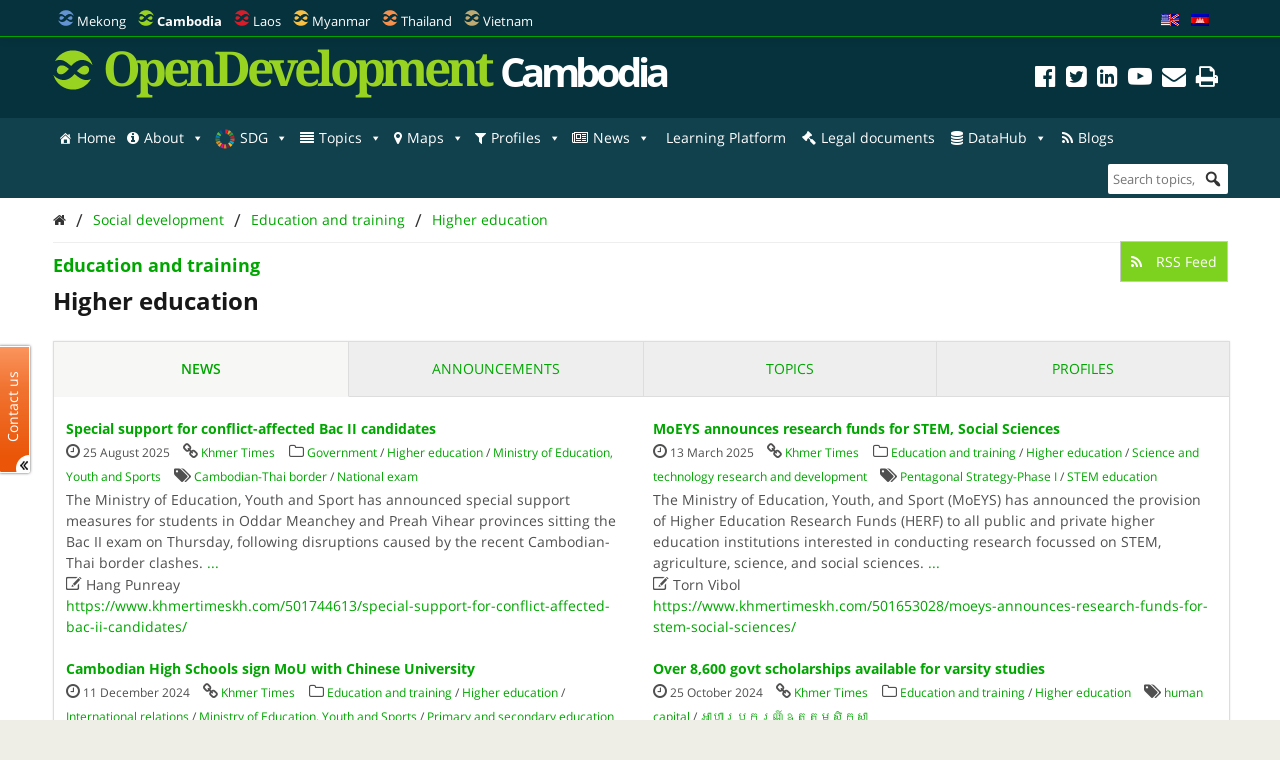

--- FILE ---
content_type: text/html; charset=UTF-8
request_url: https://opendevelopmentcambodia.net/category/higher-education-education-and-training-social-development-2
body_size: 34193
content:
<!DOCTYPE html>
<html dir="ltr" lang="en-US" prefix="og: https://ogp.me/ns#">

<head>
<meta name="viewport" content="width=device-width, initial-scale=1" />
<meta name="referrer" content="origin" />
<meta charset="UTF-8" />

<link rel="profile" href="http://gmpg.org/xfn/11" />
<link rel="stylesheet" type="text/css" media="all" href="https://opendevelopmentcambodia.net/wp-content/themes/wp-odm_theme/style.css" />
<link rel="pingback" href="https://opendevelopmentcambodia.net/xmlrpc.php" />
<link rel="shortcut icon" href="https://opendevelopmentcambodia.net/wp-content/themes/wp-odm_theme/img/favicon/cambodia-favicon.ico" type="image/x-icon" />

<style type="text/css">
.fa-slideshow.slider-loading{
	background-image:url( https://opendevelopmentcambodia.net/wp-content/plugins/featured-articles-pro-3/assets/front/images/loading.gif )!important;
	background-position:center center!important;
	background-repeat:no-repeat!important;
	background-color:#000!important;
}
.fa-slideshow.slider-loading :nth-child(odd),
.fa-slideshow.slider-loading :nth-child(even){
	visibility:hidden!important;
}
</style>		

		<!-- All in One SEO 4.6.4 - aioseo.com -->
		<title>Higher education | Open Development Cambodia (ODC)</title>
		<meta name="robots" content="max-image-preview:large" />
		<meta name="google-site-verification" content="7Z1b9BlgPMMwT5cW5HS4thjVMhscHwkgJsiAFqyO4Wk" />
		<link rel="canonical" href="https://opendevelopmentcambodia.net/category/social-development-2/education-and-training/higher-education-education-and-training-social-development-2/" />
		<link rel="next" href="https://opendevelopmentcambodia.net/category/higher-education-education-and-training-social-development-2/page/2/" />
		<meta name="generator" content="All in One SEO (AIOSEO) 4.6.4" />
		<script type="application/ld+json" class="aioseo-schema">
			{"@context":"https:\/\/schema.org","@graph":[{"@type":"BreadcrumbList","@id":"https:\/\/opendevelopmentcambodia.net\/category\/higher-education-education-and-training-social-development-2\/#breadcrumblist","itemListElement":[{"@type":"ListItem","@id":"https:\/\/opendevelopmentcambodia.net\/#listItem","position":1,"name":"Home","item":"https:\/\/opendevelopmentcambodia.net\/","nextItem":"https:\/\/opendevelopmentcambodia.net\/category\/social-development-2\/#listItem"},{"@type":"ListItem","@id":"https:\/\/opendevelopmentcambodia.net\/category\/social-development-2\/#listItem","position":2,"name":"Social development","item":"https:\/\/opendevelopmentcambodia.net\/category\/social-development-2\/","nextItem":"https:\/\/opendevelopmentcambodia.net\/category\/social-development-2\/education-and-training\/#listItem","previousItem":"https:\/\/opendevelopmentcambodia.net\/#listItem"},{"@type":"ListItem","@id":"https:\/\/opendevelopmentcambodia.net\/category\/social-development-2\/education-and-training\/#listItem","position":3,"name":"Education and training","item":"https:\/\/opendevelopmentcambodia.net\/category\/social-development-2\/education-and-training\/","nextItem":"https:\/\/opendevelopmentcambodia.net\/category\/social-development-2\/education-and-training\/higher-education-education-and-training-social-development-2\/#listItem","previousItem":"https:\/\/opendevelopmentcambodia.net\/category\/social-development-2\/#listItem"},{"@type":"ListItem","@id":"https:\/\/opendevelopmentcambodia.net\/category\/social-development-2\/education-and-training\/higher-education-education-and-training-social-development-2\/#listItem","position":4,"name":"Higher education","previousItem":"https:\/\/opendevelopmentcambodia.net\/category\/social-development-2\/education-and-training\/#listItem"}]},{"@type":"CollectionPage","@id":"https:\/\/opendevelopmentcambodia.net\/category\/higher-education-education-and-training-social-development-2\/#collectionpage","url":"https:\/\/opendevelopmentcambodia.net\/category\/higher-education-education-and-training-social-development-2\/","name":"Higher education | Open Development Cambodia (ODC)","inLanguage":"en-US","isPartOf":{"@id":"https:\/\/opendevelopmentcambodia.net\/#website"},"breadcrumb":{"@id":"https:\/\/opendevelopmentcambodia.net\/category\/higher-education-education-and-training-social-development-2\/#breadcrumblist"}},{"@type":"Organization","@id":"https:\/\/opendevelopmentcambodia.net\/#organization","name":"Open Development Cambodia","description":"Sharing information about Cambodia and its development with the world.","url":"https:\/\/opendevelopmentcambodia.net\/","telephone":"+85523902196","logo":{"@type":"ImageObject","url":"https:\/\/opendevelopmentcambodia.net\/wp-content\/uploads\/2016\/08\/ODC-logo-300x300.png","@id":"https:\/\/opendevelopmentcambodia.net\/category\/higher-education-education-and-training-social-development-2\/#organizationLogo","width":300,"height":300,"caption":"odc-logo"},"image":{"@id":"https:\/\/opendevelopmentcambodia.net\/category\/higher-education-education-and-training-social-development-2\/#organizationLogo"},"sameAs":["https:\/\/www.facebook.com\/OpenDevCam","https:\/\/twitter.com\/opendevcam","https:\/\/www.youtube.com\/@opendevelopmentcambodia5457"]},{"@type":"WebSite","@id":"https:\/\/opendevelopmentcambodia.net\/#website","url":"https:\/\/opendevelopmentcambodia.net\/","name":"Open Development Cambodia","alternateName":"ODC","description":"Sharing information about Cambodia and its development with the world.","inLanguage":"en-US","publisher":{"@id":"https:\/\/opendevelopmentcambodia.net\/#organization"}}]}
		</script>
		<!-- All in One SEO -->


<!-- Social Warfare v4.4.6.3 https://warfareplugins.com - BEGINNING OF OUTPUT -->
<style>
	@font-face {
		font-family: "sw-icon-font";
		src:url("https://opendevelopmentcambodia.net/wp-content/plugins/social-warfare/assets/fonts/sw-icon-font.eot?ver=4.4.6.3");
		src:url("https://opendevelopmentcambodia.net/wp-content/plugins/social-warfare/assets/fonts/sw-icon-font.eot?ver=4.4.6.3#iefix") format("embedded-opentype"),
		url("https://opendevelopmentcambodia.net/wp-content/plugins/social-warfare/assets/fonts/sw-icon-font.woff?ver=4.4.6.3") format("woff"),
		url("https://opendevelopmentcambodia.net/wp-content/plugins/social-warfare/assets/fonts/sw-icon-font.ttf?ver=4.4.6.3") format("truetype"),
		url("https://opendevelopmentcambodia.net/wp-content/plugins/social-warfare/assets/fonts/sw-icon-font.svg?ver=4.4.6.3#1445203416") format("svg");
		font-weight: normal;
		font-style: normal;
		font-display:block;
	}
</style>
<!-- Social Warfare v4.4.6.3 https://warfareplugins.com - END OF OUTPUT -->

<link rel='dns-prefetch' href='//www.google.com' />
<link rel='dns-prefetch' href='//www.gstatic.com' />
<link rel='dns-prefetch' href='//code.jquery.com' />
<link rel="alternate" type="application/rss+xml" title="Open Development Cambodia (ODC) &raquo; Feed" href="https://opendevelopmentcambodia.net/feed/" />
<link rel="alternate" type="application/rss+xml" title="Open Development Cambodia (ODC) &raquo; Comments Feed" href="https://opendevelopmentcambodia.net/comments/feed/" />
<link rel="alternate" type="application/rss+xml" title="Open Development Cambodia (ODC) &raquo; Higher education Category Feed" href="https://opendevelopmentcambodia.net/category/social-development-2/education-and-training/higher-education-education-and-training-social-development-2/feed/" />

    <!-- ODM -->
    <meta name="google-site-verification" content="wSjmxxjHngo-qyApV6i_ACDJ6EgX6bkl1VthAXS0s_I" />
    <!-- ODC -->
    <meta name="google-site-verification" content="Wj4wmK5q6lq4Rk0x4iqDhuBFaZxfTY2luq9p09Qr2kM" />
    <!-- ODMM -->
    <meta name="google-site-verification" content="BXhPDDG3ECyUWrdJqbsVr0eba3buOb8XEjV9nudDSk4" />
    <!-- ODV -->
    <meta name="google-site-verification" content="wSjmxxjHngo-qyApV6i_ACDJ6EgX6bkl1VthAXS0s_I" />
    <!-- ODL -->
    <meta name="google-site-verification" content="wSjmxxjHngo-qyApV6i_ACDJ6EgX6bkl1VthAXS0s_I" />
    <!-- ODT -->
    <meta name="google-site-verification" content="wSjmxxjHngo-qyApV6i_ACDJ6EgX6bkl1VthAXS0s_I" />

    <!-- ODM Metadata -->
    <meta property="odm_spatial_range" content="kh" />
    <meta property="odm_language" content="en" />
    <meta property="odm_license" content="CC-BY-SA-4.0" />

    
    <meta property="og:site_name" content="Open Development Cambodia (ODC)" />

            <meta name="keywords" content="Cambodian-Thai border,National exam" />
    
    <meta property="og:type" content="article" />
    <meta name="twitter:card" content="summary" />

    		<!-- This site uses the Google Analytics by ExactMetrics plugin v7.27.0 - Using Analytics tracking - https://www.exactmetrics.com/ -->
							<script src="//www.googletagmanager.com/gtag/js?id=G-W3615QFPPS"  data-cfasync="false" data-wpfc-render="false" type="text/javascript" async></script>
			<script data-cfasync="false" data-wpfc-render="false" type="text/javascript">
				var em_version = '7.27.0';
				var em_track_user = true;
				var em_no_track_reason = '';
								var ExactMetricsDefaultLocations = {"page_location":"https:\/\/opendevelopmentcambodia.net\/category\/higher-education-education-and-training-social-development-2\/"};
				if ( typeof ExactMetricsPrivacyGuardFilter === 'function' ) {
					var ExactMetricsLocations = (typeof ExactMetricsExcludeQuery === 'object') ? ExactMetricsPrivacyGuardFilter( ExactMetricsExcludeQuery ) : ExactMetricsPrivacyGuardFilter( ExactMetricsDefaultLocations );
				} else {
					var ExactMetricsLocations = (typeof ExactMetricsExcludeQuery === 'object') ? ExactMetricsExcludeQuery : ExactMetricsDefaultLocations;
				}

								var disableStrs = [
										'ga-disable-G-W3615QFPPS',
									];

				/* Function to detect opted out users */
				function __gtagTrackerIsOptedOut() {
					for (var index = 0; index < disableStrs.length; index++) {
						if (document.cookie.indexOf(disableStrs[index] + '=true') > -1) {
							return true;
						}
					}

					return false;
				}

				/* Disable tracking if the opt-out cookie exists. */
				if (__gtagTrackerIsOptedOut()) {
					for (var index = 0; index < disableStrs.length; index++) {
						window[disableStrs[index]] = true;
					}
				}

				/* Opt-out function */
				function __gtagTrackerOptout() {
					for (var index = 0; index < disableStrs.length; index++) {
						document.cookie = disableStrs[index] + '=true; expires=Thu, 31 Dec 2099 23:59:59 UTC; path=/';
						window[disableStrs[index]] = true;
					}
				}

				if ('undefined' === typeof gaOptout) {
					function gaOptout() {
						__gtagTrackerOptout();
					}
				}
								window.dataLayer = window.dataLayer || [];

				window.ExactMetricsDualTracker = {
					helpers: {},
					trackers: {},
				};
				if (em_track_user) {
					function __gtagDataLayer() {
						dataLayer.push(arguments);
					}

					function __gtagTracker(type, name, parameters) {
						if (!parameters) {
							parameters = {};
						}

						if (parameters.send_to) {
							__gtagDataLayer.apply(null, arguments);
							return;
						}

						if (type === 'event') {
														parameters.send_to = exactmetrics_frontend.v4_id;
							var hookName = name;
							if (typeof parameters['event_category'] !== 'undefined') {
								hookName = parameters['event_category'] + ':' + name;
							}

							if (typeof ExactMetricsDualTracker.trackers[hookName] !== 'undefined') {
								ExactMetricsDualTracker.trackers[hookName](parameters);
							} else {
								__gtagDataLayer('event', name, parameters);
							}
							
						} else {
							__gtagDataLayer.apply(null, arguments);
						}
					}

					__gtagTracker('js', new Date());
					__gtagTracker('set', {
						'developer_id.dNDMyYj': true,
											});
					if ( ExactMetricsLocations.page_location ) {
						__gtagTracker('set', ExactMetricsLocations);
					}
										__gtagTracker('config', 'G-W3615QFPPS', {"forceSSL":"true"} );
															window.gtag = __gtagTracker;										(function () {
						/* https://developers.google.com/analytics/devguides/collection/analyticsjs/ */
						/* ga and __gaTracker compatibility shim. */
						var noopfn = function () {
							return null;
						};
						var newtracker = function () {
							return new Tracker();
						};
						var Tracker = function () {
							return null;
						};
						var p = Tracker.prototype;
						p.get = noopfn;
						p.set = noopfn;
						p.send = function () {
							var args = Array.prototype.slice.call(arguments);
							args.unshift('send');
							__gaTracker.apply(null, args);
						};
						var __gaTracker = function () {
							var len = arguments.length;
							if (len === 0) {
								return;
							}
							var f = arguments[len - 1];
							if (typeof f !== 'object' || f === null || typeof f.hitCallback !== 'function') {
								if ('send' === arguments[0]) {
									var hitConverted, hitObject = false, action;
									if ('event' === arguments[1]) {
										if ('undefined' !== typeof arguments[3]) {
											hitObject = {
												'eventAction': arguments[3],
												'eventCategory': arguments[2],
												'eventLabel': arguments[4],
												'value': arguments[5] ? arguments[5] : 1,
											}
										}
									}
									if ('pageview' === arguments[1]) {
										if ('undefined' !== typeof arguments[2]) {
											hitObject = {
												'eventAction': 'page_view',
												'page_path': arguments[2],
											}
										}
									}
									if (typeof arguments[2] === 'object') {
										hitObject = arguments[2];
									}
									if (typeof arguments[5] === 'object') {
										Object.assign(hitObject, arguments[5]);
									}
									if ('undefined' !== typeof arguments[1].hitType) {
										hitObject = arguments[1];
										if ('pageview' === hitObject.hitType) {
											hitObject.eventAction = 'page_view';
										}
									}
									if (hitObject) {
										action = 'timing' === arguments[1].hitType ? 'timing_complete' : hitObject.eventAction;
										hitConverted = mapArgs(hitObject);
										__gtagTracker('event', action, hitConverted);
									}
								}
								return;
							}

							function mapArgs(args) {
								var arg, hit = {};
								var gaMap = {
									'eventCategory': 'event_category',
									'eventAction': 'event_action',
									'eventLabel': 'event_label',
									'eventValue': 'event_value',
									'nonInteraction': 'non_interaction',
									'timingCategory': 'event_category',
									'timingVar': 'name',
									'timingValue': 'value',
									'timingLabel': 'event_label',
									'page': 'page_path',
									'location': 'page_location',
									'title': 'page_title',
									'referrer' : 'page_referrer',
								};
								for (arg in args) {
																		if (!(!args.hasOwnProperty(arg) || !gaMap.hasOwnProperty(arg))) {
										hit[gaMap[arg]] = args[arg];
									} else {
										hit[arg] = args[arg];
									}
								}
								return hit;
							}

							try {
								f.hitCallback();
							} catch (ex) {
							}
						};
						__gaTracker.create = newtracker;
						__gaTracker.getByName = newtracker;
						__gaTracker.getAll = function () {
							return [];
						};
						__gaTracker.remove = noopfn;
						__gaTracker.loaded = true;
						window['__gaTracker'] = __gaTracker;
					})();
									} else {
										console.log("");
					(function () {
						function __gtagTracker() {
							return null;
						}

						window['__gtagTracker'] = __gtagTracker;
						window['gtag'] = __gtagTracker;
					})();
									}
			</script>
				<!-- / Google Analytics by ExactMetrics -->
		<script type="text/javascript">
/* <![CDATA[ */
window._wpemojiSettings = {"baseUrl":"https:\/\/s.w.org\/images\/core\/emoji\/14.0.0\/72x72\/","ext":".png","svgUrl":"https:\/\/s.w.org\/images\/core\/emoji\/14.0.0\/svg\/","svgExt":".svg","source":{"concatemoji":"https:\/\/opendevelopmentcambodia.net\/wp-includes\/js\/wp-emoji-release.min.js?ver=6.4.3"}};
/*! This file is auto-generated */
!function(i,n){var o,s,e;function c(e){try{var t={supportTests:e,timestamp:(new Date).valueOf()};sessionStorage.setItem(o,JSON.stringify(t))}catch(e){}}function p(e,t,n){e.clearRect(0,0,e.canvas.width,e.canvas.height),e.fillText(t,0,0);var t=new Uint32Array(e.getImageData(0,0,e.canvas.width,e.canvas.height).data),r=(e.clearRect(0,0,e.canvas.width,e.canvas.height),e.fillText(n,0,0),new Uint32Array(e.getImageData(0,0,e.canvas.width,e.canvas.height).data));return t.every(function(e,t){return e===r[t]})}function u(e,t,n){switch(t){case"flag":return n(e,"\ud83c\udff3\ufe0f\u200d\u26a7\ufe0f","\ud83c\udff3\ufe0f\u200b\u26a7\ufe0f")?!1:!n(e,"\ud83c\uddfa\ud83c\uddf3","\ud83c\uddfa\u200b\ud83c\uddf3")&&!n(e,"\ud83c\udff4\udb40\udc67\udb40\udc62\udb40\udc65\udb40\udc6e\udb40\udc67\udb40\udc7f","\ud83c\udff4\u200b\udb40\udc67\u200b\udb40\udc62\u200b\udb40\udc65\u200b\udb40\udc6e\u200b\udb40\udc67\u200b\udb40\udc7f");case"emoji":return!n(e,"\ud83e\udef1\ud83c\udffb\u200d\ud83e\udef2\ud83c\udfff","\ud83e\udef1\ud83c\udffb\u200b\ud83e\udef2\ud83c\udfff")}return!1}function f(e,t,n){var r="undefined"!=typeof WorkerGlobalScope&&self instanceof WorkerGlobalScope?new OffscreenCanvas(300,150):i.createElement("canvas"),a=r.getContext("2d",{willReadFrequently:!0}),o=(a.textBaseline="top",a.font="600 32px Arial",{});return e.forEach(function(e){o[e]=t(a,e,n)}),o}function t(e){var t=i.createElement("script");t.src=e,t.defer=!0,i.head.appendChild(t)}"undefined"!=typeof Promise&&(o="wpEmojiSettingsSupports",s=["flag","emoji"],n.supports={everything:!0,everythingExceptFlag:!0},e=new Promise(function(e){i.addEventListener("DOMContentLoaded",e,{once:!0})}),new Promise(function(t){var n=function(){try{var e=JSON.parse(sessionStorage.getItem(o));if("object"==typeof e&&"number"==typeof e.timestamp&&(new Date).valueOf()<e.timestamp+604800&&"object"==typeof e.supportTests)return e.supportTests}catch(e){}return null}();if(!n){if("undefined"!=typeof Worker&&"undefined"!=typeof OffscreenCanvas&&"undefined"!=typeof URL&&URL.createObjectURL&&"undefined"!=typeof Blob)try{var e="postMessage("+f.toString()+"("+[JSON.stringify(s),u.toString(),p.toString()].join(",")+"));",r=new Blob([e],{type:"text/javascript"}),a=new Worker(URL.createObjectURL(r),{name:"wpTestEmojiSupports"});return void(a.onmessage=function(e){c(n=e.data),a.terminate(),t(n)})}catch(e){}c(n=f(s,u,p))}t(n)}).then(function(e){for(var t in e)n.supports[t]=e[t],n.supports.everything=n.supports.everything&&n.supports[t],"flag"!==t&&(n.supports.everythingExceptFlag=n.supports.everythingExceptFlag&&n.supports[t]);n.supports.everythingExceptFlag=n.supports.everythingExceptFlag&&!n.supports.flag,n.DOMReady=!1,n.readyCallback=function(){n.DOMReady=!0}}).then(function(){return e}).then(function(){var e;n.supports.everything||(n.readyCallback(),(e=n.source||{}).concatemoji?t(e.concatemoji):e.wpemoji&&e.twemoji&&(t(e.twemoji),t(e.wpemoji)))}))}((window,document),window._wpemojiSettings);
/* ]]> */
</script>
<link rel='stylesheet' id='user_feedback_form_buttoncss-css' href='https://opendevelopmentcambodia.net/wp-content/plugins/wp-odm_user_feedback/style/button.css?ver=6.4.3' type='text/css' media='all' />
<link rel='stylesheet' id='wpckan_css-css' href='https://opendevelopmentcambodia.net/wp-content/plugins/wpckan/css/wpckan_style.css?ver=6.4.3' type='text/css' media='all' />
<link rel='stylesheet' id='metadata_dropdown_css-css' href='https://opendevelopmentcambodia.net/wp-content/plugins/wpckan/css/metadata_dropdown.css?ver=6.4.3' type='text/css' media='all' />
<link rel='stylesheet' id='style-related-content-css' href='https://opendevelopmentcambodia.net/wp-content/plugins/wp-odm_related/css/related.css?ver=6.4.3' type='text/css' media='all' />
<link rel='stylesheet' id='responsive-related-contents-css' href='https://opendevelopmentcambodia.net/wp-content/plugins/wp-odm_related/css/responsive.css?ver=6.4.3' type='text/css' media='all' />
<link rel='stylesheet' id='social-warfare-block-css-css' href='https://opendevelopmentcambodia.net/wp-content/plugins/social-warfare/assets/js/post-editor/dist/blocks.style.build.css?ver=6.4.3' type='text/css' media='all' />
<link rel='stylesheet' id='leaflet-search-css' href='https://opendevelopmentcambodia.net/wp-content/plugins/wp-odm_dash/bower_components/leaflet-search/dist/leaflet-search.min.css?ver=6.4.3' type='text/css' media='all' />
<link rel='stylesheet' id='wpdash-style-css' href='https://opendevelopmentcambodia.net/wp-content/plugins/wp-odm_dash/css/wpdash-style.css?ver=6.4.3' type='text/css' media='all' />
<link rel='stylesheet' id='style-profiles-css' href='https://opendevelopmentcambodia.net/wp-content/plugins/wp-odm_profile_pages/css/profile-pages.css?ver=6.4.3' type='text/css' media='all' />
<link rel='stylesheet' id='responsive-profiles-css' href='https://opendevelopmentcambodia.net/wp-content/plugins/wp-odm_profile_pages/css/responsive.css?ver=6.4.3' type='text/css' media='all' />
<link rel='stylesheet' id='wp_odm_solr_style-css' href='https://opendevelopmentcambodia.net/wp-content/plugins/wp-odm_solr/css/wp_odm_solr_style.css?ver=6.4.3' type='text/css' media='all' />
<link rel='stylesheet' id='tabular-style-css' href='https://opendevelopmentcambodia.net/wp-content/plugins/wp-odm_tabular_pages/css/tabular-pages.css?ver=6.4.3' type='text/css' media='all' />
<link rel='stylesheet' id='select_css-css' href='https://opendevelopmentcambodia.net/wp-content/plugins/wp-odm_tabular_pages/bower_components/select2/dist/css/select2.min.css?ver=6.4.3' type='text/css' media='all' />
<style id='wp-emoji-styles-inline-css' type='text/css'>

	img.wp-smiley, img.emoji {
		display: inline !important;
		border: none !important;
		box-shadow: none !important;
		height: 1em !important;
		width: 1em !important;
		margin: 0 0.07em !important;
		vertical-align: -0.1em !important;
		background: none !important;
		padding: 0 !important;
	}
</style>
<link rel='stylesheet' id='wp-block-library-css' href='https://opendevelopmentcambodia.net/wp-includes/css/dist/block-library/style.min.css?ver=6.4.3' type='text/css' media='all' />
<style id='classic-theme-styles-inline-css' type='text/css'>
/*! This file is auto-generated */
.wp-block-button__link{color:#fff;background-color:#32373c;border-radius:9999px;box-shadow:none;text-decoration:none;padding:calc(.667em + 2px) calc(1.333em + 2px);font-size:1.125em}.wp-block-file__button{background:#32373c;color:#fff;text-decoration:none}
</style>
<style id='global-styles-inline-css' type='text/css'>
body{--wp--preset--color--black: #000000;--wp--preset--color--cyan-bluish-gray: #abb8c3;--wp--preset--color--white: #ffffff;--wp--preset--color--pale-pink: #f78da7;--wp--preset--color--vivid-red: #cf2e2e;--wp--preset--color--luminous-vivid-orange: #ff6900;--wp--preset--color--luminous-vivid-amber: #fcb900;--wp--preset--color--light-green-cyan: #7bdcb5;--wp--preset--color--vivid-green-cyan: #00d084;--wp--preset--color--pale-cyan-blue: #8ed1fc;--wp--preset--color--vivid-cyan-blue: #0693e3;--wp--preset--color--vivid-purple: #9b51e0;--wp--preset--gradient--vivid-cyan-blue-to-vivid-purple: linear-gradient(135deg,rgba(6,147,227,1) 0%,rgb(155,81,224) 100%);--wp--preset--gradient--light-green-cyan-to-vivid-green-cyan: linear-gradient(135deg,rgb(122,220,180) 0%,rgb(0,208,130) 100%);--wp--preset--gradient--luminous-vivid-amber-to-luminous-vivid-orange: linear-gradient(135deg,rgba(252,185,0,1) 0%,rgba(255,105,0,1) 100%);--wp--preset--gradient--luminous-vivid-orange-to-vivid-red: linear-gradient(135deg,rgba(255,105,0,1) 0%,rgb(207,46,46) 100%);--wp--preset--gradient--very-light-gray-to-cyan-bluish-gray: linear-gradient(135deg,rgb(238,238,238) 0%,rgb(169,184,195) 100%);--wp--preset--gradient--cool-to-warm-spectrum: linear-gradient(135deg,rgb(74,234,220) 0%,rgb(151,120,209) 20%,rgb(207,42,186) 40%,rgb(238,44,130) 60%,rgb(251,105,98) 80%,rgb(254,248,76) 100%);--wp--preset--gradient--blush-light-purple: linear-gradient(135deg,rgb(255,206,236) 0%,rgb(152,150,240) 100%);--wp--preset--gradient--blush-bordeaux: linear-gradient(135deg,rgb(254,205,165) 0%,rgb(254,45,45) 50%,rgb(107,0,62) 100%);--wp--preset--gradient--luminous-dusk: linear-gradient(135deg,rgb(255,203,112) 0%,rgb(199,81,192) 50%,rgb(65,88,208) 100%);--wp--preset--gradient--pale-ocean: linear-gradient(135deg,rgb(255,245,203) 0%,rgb(182,227,212) 50%,rgb(51,167,181) 100%);--wp--preset--gradient--electric-grass: linear-gradient(135deg,rgb(202,248,128) 0%,rgb(113,206,126) 100%);--wp--preset--gradient--midnight: linear-gradient(135deg,rgb(2,3,129) 0%,rgb(40,116,252) 100%);--wp--preset--font-size--small: 13px;--wp--preset--font-size--medium: 20px;--wp--preset--font-size--large: 36px;--wp--preset--font-size--x-large: 42px;--wp--preset--spacing--20: 0.44rem;--wp--preset--spacing--30: 0.67rem;--wp--preset--spacing--40: 1rem;--wp--preset--spacing--50: 1.5rem;--wp--preset--spacing--60: 2.25rem;--wp--preset--spacing--70: 3.38rem;--wp--preset--spacing--80: 5.06rem;--wp--preset--shadow--natural: 6px 6px 9px rgba(0, 0, 0, 0.2);--wp--preset--shadow--deep: 12px 12px 50px rgba(0, 0, 0, 0.4);--wp--preset--shadow--sharp: 6px 6px 0px rgba(0, 0, 0, 0.2);--wp--preset--shadow--outlined: 6px 6px 0px -3px rgba(255, 255, 255, 1), 6px 6px rgba(0, 0, 0, 1);--wp--preset--shadow--crisp: 6px 6px 0px rgba(0, 0, 0, 1);}:where(.is-layout-flex){gap: 0.5em;}:where(.is-layout-grid){gap: 0.5em;}body .is-layout-flow > .alignleft{float: left;margin-inline-start: 0;margin-inline-end: 2em;}body .is-layout-flow > .alignright{float: right;margin-inline-start: 2em;margin-inline-end: 0;}body .is-layout-flow > .aligncenter{margin-left: auto !important;margin-right: auto !important;}body .is-layout-constrained > .alignleft{float: left;margin-inline-start: 0;margin-inline-end: 2em;}body .is-layout-constrained > .alignright{float: right;margin-inline-start: 2em;margin-inline-end: 0;}body .is-layout-constrained > .aligncenter{margin-left: auto !important;margin-right: auto !important;}body .is-layout-constrained > :where(:not(.alignleft):not(.alignright):not(.alignfull)){max-width: var(--wp--style--global--content-size);margin-left: auto !important;margin-right: auto !important;}body .is-layout-constrained > .alignwide{max-width: var(--wp--style--global--wide-size);}body .is-layout-flex{display: flex;}body .is-layout-flex{flex-wrap: wrap;align-items: center;}body .is-layout-flex > *{margin: 0;}body .is-layout-grid{display: grid;}body .is-layout-grid > *{margin: 0;}:where(.wp-block-columns.is-layout-flex){gap: 2em;}:where(.wp-block-columns.is-layout-grid){gap: 2em;}:where(.wp-block-post-template.is-layout-flex){gap: 1.25em;}:where(.wp-block-post-template.is-layout-grid){gap: 1.25em;}.has-black-color{color: var(--wp--preset--color--black) !important;}.has-cyan-bluish-gray-color{color: var(--wp--preset--color--cyan-bluish-gray) !important;}.has-white-color{color: var(--wp--preset--color--white) !important;}.has-pale-pink-color{color: var(--wp--preset--color--pale-pink) !important;}.has-vivid-red-color{color: var(--wp--preset--color--vivid-red) !important;}.has-luminous-vivid-orange-color{color: var(--wp--preset--color--luminous-vivid-orange) !important;}.has-luminous-vivid-amber-color{color: var(--wp--preset--color--luminous-vivid-amber) !important;}.has-light-green-cyan-color{color: var(--wp--preset--color--light-green-cyan) !important;}.has-vivid-green-cyan-color{color: var(--wp--preset--color--vivid-green-cyan) !important;}.has-pale-cyan-blue-color{color: var(--wp--preset--color--pale-cyan-blue) !important;}.has-vivid-cyan-blue-color{color: var(--wp--preset--color--vivid-cyan-blue) !important;}.has-vivid-purple-color{color: var(--wp--preset--color--vivid-purple) !important;}.has-black-background-color{background-color: var(--wp--preset--color--black) !important;}.has-cyan-bluish-gray-background-color{background-color: var(--wp--preset--color--cyan-bluish-gray) !important;}.has-white-background-color{background-color: var(--wp--preset--color--white) !important;}.has-pale-pink-background-color{background-color: var(--wp--preset--color--pale-pink) !important;}.has-vivid-red-background-color{background-color: var(--wp--preset--color--vivid-red) !important;}.has-luminous-vivid-orange-background-color{background-color: var(--wp--preset--color--luminous-vivid-orange) !important;}.has-luminous-vivid-amber-background-color{background-color: var(--wp--preset--color--luminous-vivid-amber) !important;}.has-light-green-cyan-background-color{background-color: var(--wp--preset--color--light-green-cyan) !important;}.has-vivid-green-cyan-background-color{background-color: var(--wp--preset--color--vivid-green-cyan) !important;}.has-pale-cyan-blue-background-color{background-color: var(--wp--preset--color--pale-cyan-blue) !important;}.has-vivid-cyan-blue-background-color{background-color: var(--wp--preset--color--vivid-cyan-blue) !important;}.has-vivid-purple-background-color{background-color: var(--wp--preset--color--vivid-purple) !important;}.has-black-border-color{border-color: var(--wp--preset--color--black) !important;}.has-cyan-bluish-gray-border-color{border-color: var(--wp--preset--color--cyan-bluish-gray) !important;}.has-white-border-color{border-color: var(--wp--preset--color--white) !important;}.has-pale-pink-border-color{border-color: var(--wp--preset--color--pale-pink) !important;}.has-vivid-red-border-color{border-color: var(--wp--preset--color--vivid-red) !important;}.has-luminous-vivid-orange-border-color{border-color: var(--wp--preset--color--luminous-vivid-orange) !important;}.has-luminous-vivid-amber-border-color{border-color: var(--wp--preset--color--luminous-vivid-amber) !important;}.has-light-green-cyan-border-color{border-color: var(--wp--preset--color--light-green-cyan) !important;}.has-vivid-green-cyan-border-color{border-color: var(--wp--preset--color--vivid-green-cyan) !important;}.has-pale-cyan-blue-border-color{border-color: var(--wp--preset--color--pale-cyan-blue) !important;}.has-vivid-cyan-blue-border-color{border-color: var(--wp--preset--color--vivid-cyan-blue) !important;}.has-vivid-purple-border-color{border-color: var(--wp--preset--color--vivid-purple) !important;}.has-vivid-cyan-blue-to-vivid-purple-gradient-background{background: var(--wp--preset--gradient--vivid-cyan-blue-to-vivid-purple) !important;}.has-light-green-cyan-to-vivid-green-cyan-gradient-background{background: var(--wp--preset--gradient--light-green-cyan-to-vivid-green-cyan) !important;}.has-luminous-vivid-amber-to-luminous-vivid-orange-gradient-background{background: var(--wp--preset--gradient--luminous-vivid-amber-to-luminous-vivid-orange) !important;}.has-luminous-vivid-orange-to-vivid-red-gradient-background{background: var(--wp--preset--gradient--luminous-vivid-orange-to-vivid-red) !important;}.has-very-light-gray-to-cyan-bluish-gray-gradient-background{background: var(--wp--preset--gradient--very-light-gray-to-cyan-bluish-gray) !important;}.has-cool-to-warm-spectrum-gradient-background{background: var(--wp--preset--gradient--cool-to-warm-spectrum) !important;}.has-blush-light-purple-gradient-background{background: var(--wp--preset--gradient--blush-light-purple) !important;}.has-blush-bordeaux-gradient-background{background: var(--wp--preset--gradient--blush-bordeaux) !important;}.has-luminous-dusk-gradient-background{background: var(--wp--preset--gradient--luminous-dusk) !important;}.has-pale-ocean-gradient-background{background: var(--wp--preset--gradient--pale-ocean) !important;}.has-electric-grass-gradient-background{background: var(--wp--preset--gradient--electric-grass) !important;}.has-midnight-gradient-background{background: var(--wp--preset--gradient--midnight) !important;}.has-small-font-size{font-size: var(--wp--preset--font-size--small) !important;}.has-medium-font-size{font-size: var(--wp--preset--font-size--medium) !important;}.has-large-font-size{font-size: var(--wp--preset--font-size--large) !important;}.has-x-large-font-size{font-size: var(--wp--preset--font-size--x-large) !important;}
.wp-block-navigation a:where(:not(.wp-element-button)){color: inherit;}
:where(.wp-block-post-template.is-layout-flex){gap: 1.25em;}:where(.wp-block-post-template.is-layout-grid){gap: 1.25em;}
:where(.wp-block-columns.is-layout-flex){gap: 2em;}:where(.wp-block-columns.is-layout-grid){gap: 2em;}
.wp-block-pullquote{font-size: 1.5em;line-height: 1.6;}
</style>
<link rel='stylesheet' id='megamenu-css' href='https://opendevelopmentcambodia.net/wp-content/uploads/maxmegamenu/style.css?ver=083786' type='text/css' media='all' />
<link rel='stylesheet' id='dashicons-css' href='https://opendevelopmentcambodia.net/wp-includes/css/dashicons.min.css?ver=6.4.3' type='text/css' media='all' />
<link rel='stylesheet' id='megamenu-fontawesome-css' href='https://opendevelopmentcambodia.net/wp-content/plugins/megamenu-pro/icons/fontawesome/css/font-awesome.min.css?ver=1.6.2.1' type='text/css' media='all' />
<link rel='stylesheet' id='megamenu-genericons-css' href='https://opendevelopmentcambodia.net/wp-content/plugins/megamenu-pro/icons/genericons/genericons/genericons.css?ver=1.6.2.1' type='text/css' media='all' />
<link rel='stylesheet' id='social_warfare-css' href='https://opendevelopmentcambodia.net/wp-content/plugins/social-warfare/assets/css/style.min.css?ver=4.4.6.3' type='text/css' media='all' />
<link rel='stylesheet' id='tablepress-default-css' href='https://opendevelopmentcambodia.net/wp-content/uploads/tablepress-combined.min.css?ver=20' type='text/css' media='all' />
<link rel='stylesheet' id='reference_footnotes_css-css' href='https://opendevelopmentcambodia.net/wp-content/plugins/reference-footnotes/rfootnotes.css?ver=6.4.3' type='text/css' media='all' />
<link rel='stylesheet' id='wp-feature-box-css' href='https://opendevelopmentcambodia.net/wp-content/plugins/wp-feature-box/css/feature-box.css?ver=0.1.0' type='text/css' media='all' />
<link rel='stylesheet' id='jeo-base-css' href='https://opendevelopmentcambodia.net/wp-content/themes/jeo/css/base.css?ver=1.2' type='text/css' media='all' />
<link rel='stylesheet' id='jeo-skeleton-css' href='https://opendevelopmentcambodia.net/wp-content/themes/jeo/css/skeleton.css?ver=1.2' type='text/css' media='all' />
<link rel='stylesheet' id='jeo-lsf-css' href='https://opendevelopmentcambodia.net/wp-content/themes/jeo/css/lsf.css?ver=6.4.3' type='text/css' media='all' />
<link rel='stylesheet' id='font-opensans-css' href='https://fonts.googleapis.com/css?family=Open+Sans%3A300italic%2C400italic%2C600italic%2C700italic%2C800italic%2C400%2C300%2C600%2C700%2C800&#038;ver=6.4.3' type='text/css' media='all' />
<link rel='stylesheet' id='jeo-main-css' href='https://opendevelopmentcambodia.net/wp-content/themes/jeo/css/main.css?ver=0.0.3' type='text/css' media='all' />
<link rel='stylesheet' id='bower-fontawesome-style-css' href='https://opendevelopmentcambodia.net/wp-content/themes/wp-odm_theme/bower_components/fontawesome/css/font-awesome.min.css?ver=6.4.3' type='text/css' media='all' />
<link rel='stylesheet' id='bower-chosen-style-css' href='https://opendevelopmentcambodia.net/wp-content/themes/wp-odm_theme/bower_components/chosen/chosen.css?ver=6.4.3' type='text/css' media='all' />
<link rel='stylesheet' id='od-icomoon-style-css' href='https://opendevelopmentcambodia.net/wp-content/themes/wp-odm_theme/inc/fonts/od-icomoon.css?ver=6.4.3' type='text/css' media='all' />
<link rel='stylesheet' id='extra-style-css' href='https://opendevelopmentcambodia.net/wp-content/themes/wp-odm_theme/dist/css/extra.min.css?ver=6.4.3' type='text/css' media='all' />
<link rel='stylesheet' id='odm-style-css' href='https://opendevelopmentcambodia.net/wp-content/themes/wp-odm_theme/dist/css/odm.css?ver=6.4.3' type='text/css' media='all' />
<link rel='stylesheet' id='odm-cambodia-css' href='https://opendevelopmentcambodia.net/wp-content/themes/wp-odm_theme/dist/css/cambodia.css?ver=6.4.3' type='text/css' media='all' />
<link rel='stylesheet' id='jquery-ui-smoothness-css' href='https://code.jquery.com/ui/1.10.3/themes/smoothness/jquery-ui.css?ver=6.4.3' type='text/css' media='all' />
<link rel='stylesheet' id='cartodb-css' href='https://opendevelopmentcambodia.net/wp-content/themes/jeo/lib/cartodb.css?ver=6.4.3' type='text/css' media='all' />
<!--[if lte IE 8]>
<link rel='stylesheet' id='leaflet-ie-css' href='https://opendevelopmentcambodia.net/wp-content/themes/jeo/lib/leaflet/leaflet.ie.css?ver=6.4.3' type='text/css' media='all' />
<![endif]-->
<link rel='stylesheet' id='mapbox-js-css' href='https://opendevelopmentcambodia.net/wp-content/themes/jeo/lib/mapbox/mapbox.standalone.css?ver=6.4.3' type='text/css' media='all' />
<link rel='stylesheet' id='jeo-css' href='https://opendevelopmentcambodia.net/wp-content/themes/jeo/inc/css/jeo.css?ver=0.0.2' type='text/css' media='all' />
<link rel='stylesheet' id='leaflet-markerclusterer-css' href='https://opendevelopmentcambodia.net/wp-content/themes/jeo/lib/leaflet/MarkerCluster.Default.css?ver=0.2' type='text/css' media='all' />
<script type="text/javascript" src="https://opendevelopmentcambodia.net/wp-includes/js/jquery/jquery.min.js?ver=3.7.1" id="jquery-core-js"></script>
<script type="text/javascript" src="https://opendevelopmentcambodia.net/wp-includes/js/jquery/jquery-migrate.min.js?ver=3.4.1" id="jquery-migrate-js"></script>
<script type="text/javascript" src="https://opendevelopmentcambodia.net/wp-content/plugins/wp-odm_user_feedback/js/button.js?ver=v1.0.1" id="user_feedback_form_buttonjs-js"></script>
<script type="text/javascript" src="https://www.google.com/recaptcha/api.js?ver=2.0.0" id="recaptcha_js-js"></script>
<script type="text/javascript" src="https://opendevelopmentcambodia.net/wp-content/plugins/wpckan/js/metadata_dropdown.js?ver=6.4.3" id="metadata_dropdown_js-js"></script>
<script type="text/javascript" src="https://opendevelopmentcambodia.net/wp-content/plugins/wpckan/js/template_dropdown.js?ver=6.4.3" id="template_dropdown_js-js"></script>
<script type="text/javascript" src="https://opendevelopmentcambodia.net/wp-content/plugins/wp-odm_dash/js/plugin-js/google-charts.js?ver=6.4.3" id="wpdash-plugin-googlechart-js"></script>
<script type="text/javascript" id="wpdash-plugin-chartclass-js-extra">
/* <![CDATA[ */
var dashboard = {"ckan_url":"https:\/\/data.opendevelopmentcambodia.net","config_error_msg":"There's something wrong with configuration.","no_data_error":"No data records found.","error_msg":"Error message :","data_source":"Data source","download":"Download","show_data":"Show data","hide_data":"Hide data"};
/* ]]> */
</script>
<script type="text/javascript" src="https://opendevelopmentcambodia.net/wp-content/plugins/wp-odm_dash/js/plugin-js/chart-class.js?ver=6.4.3" id="wpdash-plugin-chartclass-js"></script>
<script type="text/javascript" id="wpdash-plugin-util-js-extra">
/* <![CDATA[ */
var dashboard = {"ckan_url":"https:\/\/data.opendevelopmentcambodia.net","config_error_msg":"There's something wrong with configuration.","no_data_error":"No data records found.","error_msg":"Error message :","data_source":"Data source","download":"Download","show_data":"Show data","hide_data":"Hide data"};
/* ]]> */
</script>
<script type="text/javascript" src="https://opendevelopmentcambodia.net/wp-content/plugins/wp-odm_dash/js/plugin-js/util.js?ver=6.4.3" id="wpdash-plugin-util-js"></script>
<script type="text/javascript" src="https://www.gstatic.com/charts/loader.js?ver=6.4.3" id="wpdash-google-chart-js"></script>
<script type="text/javascript" src="https://opendevelopmentcambodia.net/wp-content/plugins/wp-odm_tabular_pages/bower_components/select2/dist/js/select2.min.js?ver=6.4.3" id="select_js-js"></script>
<script type="text/javascript" src="https://opendevelopmentcambodia.net/wp-content/plugins/google-analytics-dashboard-for-wp/assets/js/frontend-gtag.min.js?ver=7.27.0" id="exactmetrics-frontend-script-js"></script>
<script data-cfasync="false" data-wpfc-render="false" type="text/javascript" id='exactmetrics-frontend-script-js-extra'>/* <![CDATA[ */
var exactmetrics_frontend = {"js_events_tracking":"true","download_extensions":"","inbound_paths":"[{\"path\":\"\\\/social-accountability\\\/\",\"label\":\"SocialAccountability\"}]","home_url":"https:\/\/opendevelopmentcambodia.net","hash_tracking":"false","v4_id":"G-W3615QFPPS"};/* ]]> */
</script>
<script type="text/javascript" id="wp-feature-box-js-extra">
/* <![CDATA[ */
var wpFeatureBoxSettings = {"baseurl":"https:\/\/opendevelopmentcambodia.net\/","allowEmbed":"1","embedTool":"\t\t\t<div class=\"wp-feature-box-embed-action\">\n\t\t\t\t<a class=\"embed-icon\" href=\"#\" title=\"Share\">Embed<\/a>\n\t\t\t\t<div class=\"embed-box\">\n\t\t\t\t\t<div class=\"embed-box-content\">\n\t\t\t\t\t\t<p>Copy and paste the code below to embed this content on your page<\/p>\n\t\t\t\t\t\t<textarea><\/textarea>\n\t\t\t\t\t\t<a class=\"close-embed-tool\" href=\"#\">Close<\/a>\n\t\t\t\t\t<\/div>\n\t\t\t\t<\/div>\n\t\t\t<\/div>\n\t\t\t","action":"wp_feature_box_embed","css":"https:\/\/opendevelopmentcambodia.net\/wp-content\/plugins\/wp-feature-box\/css\/feature-box.css","scripts":[{"srcUrl":"https:\/\/opendevelopmentcambodia.net\/wp-content\/plugins\/wp-feature-box\/js\/sly.min.js","varName":"Sly"},{"srcUrl":"https:\/\/opendevelopmentcambodia.net\/wp-content\/plugins\/wp-feature-box\/js\/feature-box.min.js","varName":"wpFeatureBox"}],"footer":"<footer class=\"wp-feature-box-footer\"><p><a href=\"https:\/\/opendevelopmentcambodia.net\/\" target=\"_blank\" rel=\"external\">View more at Open Development Cambodia (ODC)<\/a><\/p><\/footer>"};
/* ]]> */
</script>
<script type="text/javascript" src="https://opendevelopmentcambodia.net/wp-content/plugins/wp-feature-box/js/feature-box.js?ver=0.1.0" id="wp-feature-box-js"></script>
<script type="text/javascript" src="https://opendevelopmentcambodia.net/wp-content/plugins/wp-feature-box/js/sly.min.js?ver=1.2.2" id="sly-js"></script>
<script type="text/javascript" src="https://opendevelopmentcambodia.net/wp-content/plugins/wp-feature-box/js/slider.js?ver=0.1.0" id="wp-feature-box-slider-js"></script>
<script type="text/javascript" src="https://opendevelopmentcambodia.net/wp-content/themes/wp-odm_theme/bower_components/chosen/chosen.jquery.js?ver=6.4.3" id="odm-dependencies-chosen-js"></script>
<script type="text/javascript" src="https://opendevelopmentcambodia.net/wp-content/themes/wp-odm_theme/bower_components/moment/min/moment.min.js?ver=6.4.3" id="odm-dependencies-moment-js"></script>
<script type="text/javascript" src="https://opendevelopmentcambodia.net/wp-content/themes/wp-odm_theme/bower_components/datatables/media/js/jquery.dataTables.min.js?ver=6.4.3" id="odm-dependencies-datatables-js"></script>
<script type="text/javascript" src="https://opendevelopmentcambodia.net/wp-content/themes/wp-odm_theme/bower_components/datatables-buttons/js/dataTables.buttons.js?ver=6.4.3" id="odm-dependencies-datatables-buttons-js"></script>
<script type="text/javascript" src="https://opendevelopmentcambodia.net/wp-content/themes/wp-odm_theme/bower_components/datatables-buttons/js/buttons.html5.js?ver=6.4.3" id="odm-dependencies-datatables-buttons-html5-js"></script>
<script type="text/javascript" src="https://opendevelopmentcambodia.net/wp-content/themes/wp-odm_theme/bower_components/datatables-buttons/js/buttons.print.js?ver=6.4.3" id="odm-dependencies-datatables-buttons-print-js"></script>
<script type="text/javascript" src="https://opendevelopmentcambodia.net/wp-content/themes/wp-odm_theme/bower_components/jQuery.print/jQuery.print.js?ver=6.4.3" id="odm-dependencies-jquery-print-js"></script>
<script type="text/javascript" src="https://opendevelopmentcambodia.net/wp-content/themes/jeo/lib/jquery.isotope.min.js?ver=1.5.25" id="jquery-isotope-js"></script>
<script type="text/javascript" src="https://code.jquery.com/ui/1.11.4/jquery-ui.js?ver=6.4.3" id="jquery-ui-js"></script>
<script type="text/javascript" src="https://opendevelopmentcambodia.net/wp-content/themes/wp-odm_theme/dist/js/scripts.min.js?ver=6.4.3" id="odm-scripts-js"></script>
<script type="text/javascript" src="https://opendevelopmentcambodia.net/wp-content/themes/jeo/lib/cartodb.js?ver=3.15.10" id="leaflet-js"></script>
<script type="text/javascript" src="https://opendevelopmentcambodia.net/wp-content/themes/jeo/lib/mapbox/mapbox.standalone.js?ver=1.6.4" id="mapbox-js-js"></script>
<script type="text/javascript" src="https://opendevelopmentcambodia.net/wp-includes/js/underscore.min.js?ver=1.13.4" id="underscore-js"></script>
<script type="text/javascript" id="jeo-js-extra">
/* <![CDATA[ */
var jeo_localization = {"ajaxurl":"https:\/\/opendevelopmentcambodia.net\/wp-admin\/admin-ajax.php?lang=en","more_label":"More"};
/* ]]> */
</script>
<script type="text/javascript" src="https://opendevelopmentcambodia.net/wp-content/themes/jeo/inc/js/jeo.js?ver=0.4.3" id="jeo-js"></script>
<script type="text/javascript" id="jeo.groups-js-extra">
/* <![CDATA[ */
var jeo_groups = {"ajaxurl":"https:\/\/opendevelopmentcambodia.net\/wp-admin\/admin-ajax.php?lang=en","more_label":"More"};
/* ]]> */
</script>
<script type="text/javascript" src="https://opendevelopmentcambodia.net/wp-content/themes/jeo/inc/js/groups.js?ver=0.2.7" id="jeo.groups-js"></script>
<script type="text/javascript" id="jeo.geocode-js-extra">
/* <![CDATA[ */
var jeo_labels = {"search_placeholder":"Find a location","results_title":"Results","clear_search":"Close search","not_found":"Nothing found, try something else."};
/* ]]> */
</script>
<script type="text/javascript" src="https://opendevelopmentcambodia.net/wp-content/themes/jeo/inc/js/geocode.js?ver=0.0.5" id="jeo.geocode-js"></script>
<script type="text/javascript" src="https://opendevelopmentcambodia.net/wp-content/themes/jeo/inc/js/fullscreen.js?ver=0.0.7" id="jeo.fullscreen-js"></script>
<script type="text/javascript" src="https://opendevelopmentcambodia.net/wp-content/themes/jeo/inc/js/filter-layers.js?ver=0.1.3" id="jeo.filterLayers-js"></script>
<script type="text/javascript" src="https://opendevelopmentcambodia.net/wp-content/themes/jeo/inc/js/ui.js?ver=0.0.9" id="jeo.ui-js"></script>
<script type="text/javascript" src="https://opendevelopmentcambodia.net/wp-content/themes/jeo/inc/js/hash.js?ver=0.1.0" id="jeo.hash-js"></script>
<script type="text/javascript" id="leaflet-markerclusterer-js-extra">
/* <![CDATA[ */
var jeo_markerclusterer = {"options":[]};
/* ]]> */
</script>
<script type="text/javascript" src="https://opendevelopmentcambodia.net/wp-content/themes/jeo/lib/leaflet/leaflet.markercluster.js?ver=0.2" id="leaflet-markerclusterer-js"></script>
<link rel="https://api.w.org/" href="https://opendevelopmentcambodia.net/wp-json/" /><link rel="alternate" type="application/json" href="https://opendevelopmentcambodia.net/wp-json/wp/v2/categories/30929" /><link rel="EditURI" type="application/rsd+xml" title="RSD" href="https://opendevelopmentcambodia.net/xmlrpc.php?rsd" />
<meta name="generator" content="WordPress 6.4.3" />
<script>
			jQuery(document).ready(function() {
                                // expand-content-link renamed to expand-cnt-link for compatibility with twentyfourteen theme
				jQuery(".expand-content-link").removeClass("expand-content-link").addClass("expand-cnt-link");
				jQuery(".expand-cnt-link").click(function() {
					jQuery(this).toggleClass("ecf_closed").parent(".exp-col-content-holder").find(".hidden-content").first().stop().slideToggle("slow").css("display","block");
					return false;
				});	
				jQuery(".expand-cnt-link").toggleClass("ecf_closed").parent(".exp-col-content-holder").find(".hidden-content").css("display","none");
			
			//images with no float styles , get floated left
			if(typeof jQuery(".hidden-content > img").attr("float") === "undefined") {
				jQuery(".hidden-content > img:not([class])").addClass("alignleft");
			}
			
			/*
			jQuery(".hidden-content").each(function() {
				if (jQuery(this).find("img").length) {
					var hiddenContentpLength = jQuery(this).find(".hiddenContentp").text().length;
						if( hiddenContentpLength < 200 ) {
							jQuery(this).css("height","150px");
						}
				}
			});
			*/
			
			jQuery(".textwidget > .exp-col-content-holder > .hidden-content > img+p").attr("style","display:inherit !important;");
			
			});
				</script><style>
			.expand-cnt-link { font-weight:bold; display:block; margin-bottom:.5em; }
			.expand-cnt-link:before { font-family: "ecf-icons"; content: "\e601  ";  font-size:16px; }
			.hidden-content { display:block; vertical-align:top}
			.exp-col-content-holder { margin:15px 0px 15px 0 !important; }
			.exp-col-content-holder a { display:inline; }
			.exp-col-content-holder+p, .exp-col-content-holder img+p, .expand-cnt-link+p { display:none !important; }
			.ecf_closed:before { font-family: "ecf-icons"; content: "\e600  ";  font-size:16px; }
			.hiddenContentp { margin:0 !important; }
			.hiddenContentp+p { display:none;}
			.hidden-content img { width:20%; }
			.hidden-content img.alignright { margin-right:0 !important; margin-left:10px; margin-bottom:0px; }
			.hidden-content img.alignleft { margin-left:0 !important; margin-right:10px; margin-bottom:0px; }
			.hidden-content .videoWrapper+p { margin-bottom:0; }
			@font-face {
				font-family: "ecf-icons";
				src: url("fonts/ecf-icons.eot");
			}
			@font-face {
				font-family: "ecf-icons";
				src: url([data-uri]) format("truetype"),
					 url([data-uri]) format("woff");
				font-weight: normal;
				font-style: normal;
			}

			[class^="ecf-icon-"], [class*=" ecf-icon-"] {
				font-family: "ecf-icons";
				speak: none;
				font-style: normal;
				font-weight: normal;
				font-variant: normal;
				text-transform: none;
				line-height: 1;

				/* Better Font Rendering =========== */
				-webkit-font-smoothing: antialiased;
				-moz-osx-font-smoothing: grayscale;
			}
			.videoWrapper {
				position: relative;
				padding-bottom: 56.25%; /* 16:9 */
				padding-top: 25px;
				height: 0;
			}
			.videoWrapper iframe {
				position: absolute;
				top: 0;
				left: 0;
				width: 100%;
				height: 100%;
			}
		</style><style type="text/css">
.qtranxs_flag_en {background-image: url(https://cambodia.opendevelopmentmekong.net/wp-content/themes/opendata/images/flags/us.png); background-repeat: no-repeat;}
.qtranxs_flag_kh {background-image: url(https://cambodia.opendevelopmentmekong.net/wp-content/themes/opendata/images/flags/kh.png); background-repeat: no-repeat;}
</style>
<link hreflang="en-US" href="https://opendevelopmentcambodia.net/en/category/higher-education-education-and-training-social-development-2" rel="alternate" />
<link hreflang="km-KH" href="https://opendevelopmentcambodia.net/km/category/higher-education-education-and-training-social-development-2" rel="alternate" />
<link hreflang="x-default" href="https://opendevelopmentcambodia.net/category/higher-education-education-and-training-social-development-2" rel="alternate" />
<meta name="generator" content="qTranslate-XT 3.5.2" />
		<style type="text/css" id="wp-custom-css">
			@media only screen and (max-width: 767px){
	.container {
		max-width: 90%;
	} 
}		</style>
		<style type="text/css">/** Mega Menu CSS: fs **/</style>

</head>
<body class="archive category category-higher-education-education-and-training-social-development-2 category-30929 en-US mega-menu-footer-menu mega-menu-header-menu">

  <!-- Country and language selector nav -->
  <nav id="od-selector">
    <div class="container">
        <div class="eleven columns">
              <ul class="country-selector">
                  <li><a href="https://opendevelopmentmekong.net"><svg style="position: absolute; width: 0; height: 0; overflow: hidden;" version="1.1" xmlns="http://www.w3.org/2000/svg" xmlns:xlink="http://www.w3.org/1999/xlink">
<defs>
<symbol id="icon-od-logo" viewBox="0 0 32 32">
<path class="path1" d="M9.719 18.042c-0.55 0.415-1.107 0.758-1.672 1.030-0.569 0.27-1.129 0.405-1.687 0.405-0.613 0-1.134-0.105-1.561-0.312-0.428-0.208-0.767-0.474-1.016-0.797-0.252-0.325-0.433-0.683-0.543-1.069-0.113-0.388-0.167-0.752-0.167-1.095 0-0.414 0.087-0.852 0.264-1.312s0.427-0.879 0.752-1.258c0.324-0.378 0.725-0.695 1.198-0.948 0.476-0.251 1.018-0.377 1.631-0.377 0.426 0 0.84 0.035 1.24 0.108 0.399 0.072 0.817 0.211 1.254 0.419 0.437 0.21 0.915 0.497 1.435 0.866 0.519 0.371 1.132 0.844 1.84 1.42-0.428 0.506-0.892 1.016-1.393 1.531-0.502 0.513-1.028 0.978-1.575 1.392zM1.538 21.154c-0.452-0.42-0.857-0.868-1.218-1.342 1.754 6.817 8.104 11.868 15.67 11.868 6.306 0 11.763-3.51 14.424-8.625-0.316 0.193-0.648 0.366-1.004 0.507-0.818 0.324-1.692 0.487-2.621 0.487-0.724 0-1.434-0.086-2.131-0.257s-1.421-0.451-2.175-0.839c-0.751-0.387-1.556-0.892-2.409-1.516-0.856-0.622-1.796-1.374-2.816-2.259-0.501 0.596-1.064 1.183-1.685 1.759-0.624 0.577-1.297 1.096-2.021 1.556-0.724 0.459-1.504 0.833-2.341 1.121-0.836 0.29-1.717 0.434-2.647 0.434-1.32 0-2.588-0.266-3.804-0.799-1.218-0.532-2.291-1.229-3.22-2.096zM30.412 10.873c0.47 0.439 0.892 0.905 1.268 1.402-1.723-6.86-8.092-11.955-15.69-11.955-6.304 0-11.762 3.508-14.422 8.62 0.312-0.192 0.638-0.362 0.988-0.502 0.808-0.324 1.676-0.487 2.606-0.487 0.725 0 1.408 0.068 2.049 0.203s1.314 0.387 2.021 0.757c0.705 0.371 1.48 0.87 2.326 1.501 0.845 0.63 1.835 1.434 2.969 2.408 0.501-0.595 1.073-1.183 1.715-1.759 0.641-0.577 1.332-1.095 2.076-1.556 0.742-0.46 1.535-0.833 2.383-1.123 0.844-0.288 1.742-0.432 2.689-0.432 1.319 0 2.587 0.27 3.804 0.811 1.215 0.541 2.288 1.244 3.219 2.11zM28.643 17.109c0.176-0.459 0.263-0.889 0.263-1.286 0-0.343-0.054-0.709-0.166-1.095s-0.298-0.744-0.558-1.068c-0.261-0.325-0.599-0.591-1.016-0.799-0.419-0.208-0.936-0.312-1.548-0.312-0.556 0-1.126 0.132-1.7 0.393-0.577 0.263-1.143 0.595-1.7 1.001s-1.097 0.865-1.617 1.38-0.994 1.015-1.421 1.502c0.651 0.523 1.244 0.969 1.783 1.339 0.538 0.37 1.039 0.667 1.505 0.892 0.464 0.225 0.907 0.393 1.324 0.5s0.84 0.161 1.268 0.161c0.613 0 1.157-0.126 1.631-0.377 0.475-0.253 0.871-0.573 1.198-0.96 0.325-0.388 0.575-0.812 0.752-1.272z"></path>
</symbol>
</defs>
</svg>
    <span id="icon-od-logo">
			<svg class="svg-od-logo mekong-logo"><use xlink:href="#icon-od-logo"></use></svg>
		</span>
  Mekong</a></li>
                            <li class="active-country">    <span id="icon-od-logo">
			<svg class="svg-od-logo cambodia-logo"><use xlink:href="#icon-od-logo"></use></svg>
		</span>
  Cambodia</li>
                            <li><a href="https://laos.opendevelopmentmekong.net">    <span id="icon-od-logo">
			<svg class="svg-od-logo laos-logo"><use xlink:href="#icon-od-logo"></use></svg>
		</span>
  Laos</a></li>
                            <li><a href="https://opendevelopmentmyanmar.net">    <span id="icon-od-logo">
			<svg class="svg-od-logo myanmar-logo"><use xlink:href="#icon-od-logo"></use></svg>
		</span>
  Myanmar</a></li>
                            <li><a href="https://thailand.opendevelopmentmekong.net">    <span id="icon-od-logo">
			<svg class="svg-od-logo thailand-logo"><use xlink:href="#icon-od-logo"></use></svg>
		</span>
  Thailand</a></li>
                            <li><a href="https://vietnam.opendevelopmentmekong.net">    <span id="icon-od-logo">
			<svg class="svg-od-logo vietnam-logo"><use xlink:href="#icon-od-logo"></use></svg>
		</span>
  Vietnam</a></li>
                    </ul>
            <i class="fa fa-caret-down" style="display:none;" id="country-select-dropdown"></i>
        </div>
        <div class="five columns">
          
<ul class="language-chooser language-chooser-image qtranxs_language_chooser" id="qtranslate-chooser">
<li class="lang-en active"><a href="https://opendevelopmentcambodia.net/en/category/higher-education-education-and-training-social-development-2" hreflang="en" title="English (en)" class="qtranxs_image qtranxs_image_en"><img src="https://opendevelopmentcambodia.net/wp-content/plugins/qtranslate-xt/flags/en_us.png" alt="English (en)" /><span style="display:none">English</span></a></li>
<li class="lang-km"><a href="https://opendevelopmentcambodia.net/km/category/higher-education-education-and-training-social-development-2" hreflang="km" title="ខ្មែរ (km)" class="qtranxs_image qtranxs_image_km"><img src="https://opendevelopmentcambodia.net/wp-content/plugins/qtranslate-xt/flags/kh.png" alt="ខ្មែរ (km)" /><span style="display:none">ខ្មែរ</span></a></li>
</ul><div class="qtranxs_widget_end"></div>
        </div>
    </div>
  </nav>

  <!-- Logo and contact icons -->
  <nav id="od-head">
    <div class="container">
        <div class="twelve columns">
          <div class="site-meta">
              <div id="od-logo">
		    <span id="icon-od-logo">
			<svg class="svg-od-logo cambodia-logo"><use xlink:href="#icon-od-logo"></use></svg>
		</span>
  		<h1>OpenDevelopment</h1><div><h2 class="side-title">Cambodia</h2></div>  </div>
            </div>
        </div>
        <div class="four columns">
          <div class="social">
            <nav>
			<a href="https://www.facebook.com/OpenDevCam/" target="_blank" rel="external" title="Facebook"><i class="fa fa-facebook-official"></i></a>
		
			<a href="https://twitter.com/opendevcam" target="_blank" rel="external" title="Twitter"><i class="fa fa-twitter-square"></i></a>
	
			<a href="https://www.linkedin.com/company/open-development-cambodia/" target="_blank" rel="external" title="LinkedIn"><i class="fa fa-linkedin-square" aria-hidden="true"></i></a>
		
			<a href="https://www.youtube.com/channel/UC2SX_f4ZmAf3Dckcnc5NdGw" target="_blank" rel="external" title="YouTube Channel"><i class="fa fa-youtube-play"></i></a>
	
			<a href="https://opendevelopmentcambodia.net/contact/" title="Subscribe"><i class="fa fa-envelope"></i></a>
	
			<a class="btn-printer" onclick="window.print()" title="Print"><i class="fa fa-print"></i></a>
	</nav>          </div>
        </div>
    </div>
  </nav>

  <!-- Menu and search -->
  <nav id="od-menu">
      <div class="container">
        <div class="sixteen columns">
          <div id="mega-menu-wrap-header_menu" class="mega-menu-wrap"><div class="mega-menu-toggle"><div class="mega-toggle-blocks-left"></div><div class="mega-toggle-blocks-center"></div><div class="mega-toggle-blocks-right"><div class='mega-toggle-block mega-menu-toggle-block mega-toggle-block-1' id='mega-toggle-block-1' tabindex='0'><span class='mega-toggle-label' role='button' aria-expanded='false'><span class='mega-toggle-label-closed'></span><span class='mega-toggle-label-open'></span></span></div></div></div><ul id="mega-menu-header_menu" class="mega-menu max-mega-menu mega-menu-horizontal mega-no-js" data-event="hover_intent" data-effect="fade_up" data-effect-speed="200" data-effect-mobile="disabled" data-effect-speed-mobile="0" data-mobile-force-width="false" data-second-click="go" data-document-click="collapse" data-vertical-behaviour="standard" data-breakpoint="600" data-unbind="true" data-mobile-state="collapse_all" data-hover-intent-timeout="300" data-hover-intent-interval="100"><li class='mega-menu-item mega-menu-item-type-custom mega-menu-item-object-custom mega-align-bottom-left mega-menu-flyout mega-has-icon mega-icon-left mega-menu-item-97959' id='mega-menu-item-97959'><a class="dashicons-admin-home mega-menu-link" href="/" tabindex="0">Home</a></li><li class='mega-menu-item mega-menu-item-type-post_type mega-menu-item-object-page mega-menu-item-has-children mega-align-bottom-left mega-menu-flyout mega-has-icon mega-icon-left mega-menu-item-98035' id='mega-menu-item-98035'><a class="fa-info-circle mega-menu-link" href="https://opendevelopmentcambodia.net/about/background/" aria-haspopup="true" aria-expanded="false" tabindex="0">About<span class="mega-indicator"></span></a>
<ul class="mega-sub-menu">
<li class='mega-menu-item mega-menu-item-type-post_type mega-menu-item-object-page mega-menu-item-98043' id='mega-menu-item-98043'><a class="mega-menu-link" href="https://opendevelopmentcambodia.net/about/background/">Background</a></li><li class='mega-menu-item mega-menu-item-type-post_type mega-menu-item-object-page mega-menu-item-131856' id='mega-menu-item-131856'><a class="mega-menu-link" href="https://opendevelopmentcambodia.net/about/data-literacy/">Data literacy</a></li><li class='mega-menu-item mega-menu-item-type-custom mega-menu-item-object-custom mega-menu-item-has-children mega-menu-item-98045' id='mega-menu-item-98045'><a class="mega-menu-link" href="#" aria-haspopup="true" aria-expanded="false">ODC Team<span class="mega-indicator"></span></a>
	<ul class="mega-sub-menu">
<li class='mega-menu-item mega-menu-item-type-post_type mega-menu-item-object-page mega-menu-item-98038' id='mega-menu-item-98038'><a class="mega-menu-link" href="https://opendevelopmentcambodia.net/about/odc-team/board-members/">Board members</a></li><li class='mega-menu-item mega-menu-item-type-post_type mega-menu-item-object-page mega-menu-item-98039' id='mega-menu-item-98039'><a class="mega-menu-link" href="https://opendevelopmentcambodia.net/about/odc-team/staff/">Staff</a></li><li class='mega-menu-item mega-menu-item-type-post_type mega-menu-item-object-page mega-menu-item-98042' id='mega-menu-item-98042'><a class="mega-menu-link" href="https://opendevelopmentcambodia.net/about/odc-team/interns-and-volunteers/">Volunteers and interns</a></li>	</ul>
</li><li class='mega-menu-item mega-menu-item-type-post_type mega-menu-item-object-page mega-menu-item-164296' id='mega-menu-item-164296'><a class="mega-menu-link" href="https://opendevelopmentcambodia.net/about/jobs/">Jobs</a></li><li class='mega-menu-item mega-menu-item-type-custom mega-menu-item-object-custom mega-menu-item-has-children mega-menu-item-144745' id='mega-menu-item-144745'><a class="mega-menu-link" href="#" aria-haspopup="true" aria-expanded="false">Funding opportunities<span class="mega-indicator"></span></a>
	<ul class="mega-sub-menu">
<li class='mega-menu-item mega-menu-item-type-post_type mega-menu-item-object-page mega-menu-item-194150' id='mega-menu-item-194150'><a class="mega-menu-link" href="https://opendevelopmentcambodia.net/about/funding-opportunities/travel-support-for-camigf-2025/">Travel support for CamIGF 2025</a></li>	</ul>
</li><li class='mega-menu-item mega-menu-item-type-post_type mega-menu-item-object-page mega-menu-item-98036' id='mega-menu-item-98036'><a class="mega-menu-link" href="https://opendevelopmentcambodia.net/about/partnerships/">Partnerships and collaborations</a></li><li class='mega-menu-item mega-menu-item-type-custom mega-menu-item-object-custom mega-menu-item-104643' id='mega-menu-item-104643'><a target="_blank" class="mega-menu-link" href="http://archive.opendevelopmentcambodia.net">Archives</a></li></ul>
</li><li class='mega-menu-item mega-menu-item-type-post_type mega-menu-item-object-topic mega-menu-item-has-children mega-align-bottom-left mega-menu-flyout mega-has-icon mega-icon-left mega-menu-item-116046' id='mega-menu-item-116046'><a class="mega-custom-icon mega-menu-link" href="https://opendevelopmentcambodia.net/topics/sustainable-development-goals/" aria-haspopup="true" aria-expanded="false" tabindex="0">SDG<span class="mega-indicator"></span></a>
<ul class="mega-sub-menu">
<li class='mega-menu-item mega-menu-item-type-post_type mega-menu-item-object-topic mega-has-icon mega-icon-left mega-menu-item-141353' id='mega-menu-item-141353'><a class="mega-custom-icon mega-menu-link" href="https://opendevelopmentcambodia.net/topics/sdg-1-no-poverty/">SDG 1 No poverty</a></li><li class='mega-menu-item mega-menu-item-type-post_type mega-menu-item-object-topic mega-has-icon mega-icon-left mega-menu-item-124841' id='mega-menu-item-124841'><a class="mega-custom-icon mega-menu-link" href="https://opendevelopmentcambodia.net/topics/sdg-2-zero-hunger/">SDG 2 Zero hunger</a></li><li class='mega-menu-item mega-menu-item-type-post_type mega-menu-item-object-topic mega-has-icon mega-icon-left mega-menu-item-141354' id='mega-menu-item-141354'><a class="mega-custom-icon mega-menu-link" href="https://opendevelopmentcambodia.net/topics/sdg-3-good-health-and-well-being/">SDG 3 Good health and well-being</a></li><li class='mega-menu-item mega-menu-item-type-post_type mega-menu-item-object-topic mega-has-icon mega-icon-left mega-menu-item-141355' id='mega-menu-item-141355'><a class="mega-custom-icon mega-menu-link" href="https://opendevelopmentcambodia.net/topics/sdg-4-quality-education/">SDG 4 Quality education</a></li><li class='mega-menu-item mega-menu-item-type-post_type mega-menu-item-object-topic mega-has-icon mega-icon-left mega-menu-item-141356' id='mega-menu-item-141356'><a class="mega-custom-icon mega-menu-link" href="https://opendevelopmentcambodia.net/topics/sdg-5-gender-equality/">SDG 5 Gender equality</a></li><li class='mega-menu-item mega-menu-item-type-post_type mega-menu-item-object-topic mega-has-icon mega-icon-left mega-menu-item-141357' id='mega-menu-item-141357'><a class="mega-custom-icon mega-menu-link" href="https://opendevelopmentcambodia.net/topics/sdg-6-clean-water-and-sanitation/">SDG 6 Clean water and sanitation</a></li><li class='mega-menu-item mega-menu-item-type-post_type mega-menu-item-object-topic mega-has-icon mega-icon-left mega-menu-item-141358' id='mega-menu-item-141358'><a class="mega-custom-icon mega-menu-link" href="https://opendevelopmentcambodia.net/topics/sdg7-affordable-and-clean-energy/">SDG 7 Affordable and clean energy</a></li><li class='mega-menu-item mega-menu-item-type-post_type mega-menu-item-object-topic mega-has-icon mega-icon-left mega-menu-item-141359' id='mega-menu-item-141359'><a class="mega-custom-icon mega-menu-link" href="https://opendevelopmentcambodia.net/topics/sdg-8-decent-work-and-economic-growth/">SDG 8 Decent work and economic growth</a></li><li class='mega-menu-item mega-menu-item-type-post_type mega-menu-item-object-topic mega-has-icon mega-icon-left mega-menu-item-141360' id='mega-menu-item-141360'><a class="mega-custom-icon mega-menu-link" href="https://opendevelopmentcambodia.net/topics/sdg-9-industry-innovation-and-infrastructure/">SDG 9 Industry, innovation and infrastructure</a></li><li class='mega-menu-item mega-menu-item-type-post_type mega-menu-item-object-topic mega-has-icon mega-icon-left mega-menu-item-141361' id='mega-menu-item-141361'><a class="mega-custom-icon mega-menu-link" href="https://opendevelopmentcambodia.net/topics/sdg10-reduced-inequalities/">SDG 10 Reduced inequalities</a></li><li class='mega-menu-item mega-menu-item-type-post_type mega-menu-item-object-topic mega-has-icon mega-icon-left mega-menu-item-141362' id='mega-menu-item-141362'><a class="mega-custom-icon mega-menu-link" href="https://opendevelopmentcambodia.net/topics/sdg-11-sustainable-cities-and-communities/">SDG 11 Sustainable cities and communities</a></li><li class='mega-menu-item mega-menu-item-type-post_type mega-menu-item-object-topic mega-has-icon mega-icon-left mega-menu-item-141363' id='mega-menu-item-141363'><a class="mega-custom-icon mega-menu-link" href="https://opendevelopmentcambodia.net/topics/sdg-12-responsible-consumption-and-production/">SDG 12 Responsible consumption and production</a></li><li class='mega-menu-item mega-menu-item-type-post_type mega-menu-item-object-topic mega-has-icon mega-icon-left mega-menu-item-141364' id='mega-menu-item-141364'><a class="mega-custom-icon mega-menu-link" href="https://opendevelopmentcambodia.net/topics/sdg13-climate-action/">SDG 13 Climate action</a></li><li class='mega-menu-item mega-menu-item-type-post_type mega-menu-item-object-topic mega-has-icon mega-icon-left mega-menu-item-141365' id='mega-menu-item-141365'><a class="mega-custom-icon mega-menu-link" href="https://opendevelopmentcambodia.net/topics/sdg14-life-below-water/">SDG 14 Life below water</a></li><li class='mega-menu-item mega-menu-item-type-post_type mega-menu-item-object-topic mega-has-icon mega-icon-left mega-menu-item-141366' id='mega-menu-item-141366'><a class="mega-custom-icon mega-menu-link" href="https://opendevelopmentcambodia.net/topics/sdg-15-life-on-land/">SDG 15 Life on land</a></li><li class='mega-menu-item mega-menu-item-type-post_type mega-menu-item-object-topic mega-has-icon mega-icon-left mega-menu-item-141367' id='mega-menu-item-141367'><a class="mega-custom-icon mega-menu-link" href="https://opendevelopmentcambodia.net/topics/sdg-16-peace-justice-and-strong-institutions/">SDG 16 Peace, justice and strong institutions</a></li><li class='mega-menu-item mega-menu-item-type-post_type mega-menu-item-object-topic mega-has-icon mega-icon-left mega-menu-item-141368' id='mega-menu-item-141368'><a class="mega-custom-icon mega-menu-link" href="https://opendevelopmentcambodia.net/topics/sdg-17-partnerships-for-the-goals/">SDG 17 Partnerships for the goals</a></li><li class='mega-menu-item mega-menu-item-type-post_type mega-menu-item-object-topic mega-has-icon mega-icon-left mega-menu-item-142284' id='mega-menu-item-142284'><a class="mega-custom-icon mega-menu-link" href="https://opendevelopmentcambodia.net/topics/sdg-18-cambodia-mine-erw-free/">SDG 18 Cambodia mine/ERW free</a></li></ul>
</li><li class='mega-menu-item mega-menu-item-type-custom mega-menu-item-object-custom mega-menu-item-has-children mega-menu-megamenu mega-align-bottom-left mega-menu-megamenu mega-has-icon mega-icon-left mega-menu-item-97960' id='mega-menu-item-97960'><a class="fa-align-justify mega-menu-link" href="/topics" aria-haspopup="true" aria-expanded="false" tabindex="0">Topics<span class="mega-indicator"></span></a>
<ul class="mega-sub-menu">
<li class='mega-menu-item mega-menu-item-type-custom mega-menu-item-object-custom mega-menu-item-has-children mega-has-icon mega-icon-left mega-disable-link mega-menu-columns-2-of-6 mega-menu-item-97962' id='mega-menu-item-97962'><a class="fa-leaf mega-menu-link" tabindex="0">ENVIRONMENT AND LAND<span class="mega-indicator"></span></a>
	<ul class="mega-sub-menu">
<li class='mega-menu-item mega-menu-item-type-post_type mega-menu-item-object-topic mega-menu-item-97966' id='mega-menu-item-97966'><a class="mega-menu-link" href="https://opendevelopmentcambodia.net/topics/agriculture-and-fishing/">Agriculture and fishing</a></li><li class='mega-menu-item mega-menu-item-type-post_type mega-menu-item-object-topic mega-menu-item-97968' id='mega-menu-item-97968'><a class="mega-menu-link" href="https://opendevelopmentcambodia.net/topics/disasters-and-emergency-response/">Disasters and emergency response</a></li><li class='mega-menu-item mega-menu-item-type-post_type mega-menu-item-object-topic mega-menu-item-97971' id='mega-menu-item-97971'><a class="mega-menu-link" href="https://opendevelopmentcambodia.net/topics/environment-and-natural-resources/">Environment and natural resources</a></li><li class='mega-menu-item mega-menu-item-type-post_type mega-menu-item-object-topic mega-menu-item-98010' id='mega-menu-item-98010'><a class="mega-menu-link" href="https://opendevelopmentcambodia.net/topics/extractive-industries/">Extractive Industries</a></li><li class='mega-menu-item mega-menu-item-type-post_type mega-menu-item-object-topic mega-menu-item-97970' id='mega-menu-item-97970'><a class="mega-menu-link" href="https://opendevelopmentcambodia.net/topics/land/">Land</a></li>	</ul>
</li><li class='mega-menu-item mega-menu-item-type-custom mega-menu-item-object-custom mega-menu-item-has-children mega-has-icon mega-icon-left mega-disable-link mega-menu-columns-2-of-6 mega-menu-item-97963' id='mega-menu-item-97963'><a class="fa-industry mega-menu-link" tabindex="0">ECONOMY AND INDUSTRY<span class="mega-indicator"></span></a>
	<ul class="mega-sub-menu">
<li class='mega-menu-item mega-menu-item-type-post_type mega-menu-item-object-topic mega-menu-item-97975' id='mega-menu-item-97975'><a class="mega-menu-link" href="https://opendevelopmentcambodia.net/topics/economy-and-commerce/">Economy and commerce</a></li><li class='mega-menu-item mega-menu-item-type-post_type mega-menu-item-object-topic mega-menu-item-97976' id='mega-menu-item-97976'><a class="mega-menu-link" href="https://opendevelopmentcambodia.net/topics/energy/">Energy</a></li><li class='mega-menu-item mega-menu-item-type-post_type mega-menu-item-object-topic mega-menu-item-97977' id='mega-menu-item-97977'><a class="mega-menu-link" href="https://opendevelopmentcambodia.net/topics/industries/">Industries</a></li><li class='mega-menu-item mega-menu-item-type-post_type mega-menu-item-object-topic mega-menu-item-97978' id='mega-menu-item-97978'><a class="mega-menu-link" href="https://opendevelopmentcambodia.net/topics/infrastructure/">Infrastructure</a></li><li class='mega-menu-item mega-menu-item-type-post_type mega-menu-item-object-topic mega-menu-item-97979' id='mega-menu-item-97979'><a class="mega-menu-link" href="https://opendevelopmentcambodia.net/topics/labor/">Labor</a></li><li class='mega-menu-item mega-menu-item-type-post_type mega-menu-item-object-topic mega-menu-item-97980' id='mega-menu-item-97980'><a class="mega-menu-link" href="https://opendevelopmentcambodia.net/topics/science-and-technology/">Science and technology</a></li>	</ul>
</li><li class='mega-menu-item mega-menu-item-type-custom mega-menu-item-object-custom mega-menu-item-has-children mega-has-icon mega-icon-left mega-disable-link mega-menu-columns-2-of-6 mega-menu-item-97965' id='mega-menu-item-97965'><a class="fa-users mega-menu-link" tabindex="0">PEOPLE AND GOVERNMENT<span class="mega-indicator"></span></a>
	<ul class="mega-sub-menu">
<li class='mega-menu-item mega-menu-item-type-post_type mega-menu-item-object-topic mega-menu-item-97986' id='mega-menu-item-97986'><a class="mega-menu-link" href="https://opendevelopmentcambodia.net/topics/aid-and-development/">Aid and development</a></li><li class='mega-menu-item mega-menu-item-type-post_type mega-menu-item-object-topic mega-menu-item-97984' id='mega-menu-item-97984'><a class="mega-menu-link" href="https://opendevelopmentcambodia.net/topics/government/">Government</a></li><li class='mega-menu-item mega-menu-item-type-post_type mega-menu-item-object-topic mega-menu-item-97985' id='mega-menu-item-97985'><a class="mega-menu-link" href="https://opendevelopmentcambodia.net/topics/law-and-judiciary/">Law and judiciary</a></li><li class='mega-menu-item mega-menu-item-type-post_type mega-menu-item-object-topic mega-menu-item-97981' id='mega-menu-item-97981'><a class="mega-menu-link" href="https://opendevelopmentcambodia.net/topics/population-and-censuses/">Population and censuses</a></li><li class='mega-menu-item mega-menu-item-type-post_type mega-menu-item-object-topic mega-menu-item-97982' id='mega-menu-item-97982'><a class="mega-menu-link" href="https://opendevelopmentcambodia.net/topics/social-development/">Social development</a></li><li class='mega-menu-item mega-menu-item-type-post_type mega-menu-item-object-topic mega-menu-item-97983' id='mega-menu-item-97983'><a class="mega-menu-link" href="https://opendevelopmentcambodia.net/topics/urban-administration-and-development/">Urban administration and development</a></li>	</ul>
</li></ul>
</li><li class='mega-menu-item mega-menu-item-type-custom mega-menu-item-object-custom mega-menu-item-has-children mega-align-bottom-left mega-menu-flyout mega-has-icon mega-icon-left mega-menu-item-97987' id='mega-menu-item-97987'><a class="fa-map-marker mega-menu-link" href="/map-explorer" aria-haspopup="true" aria-expanded="false" tabindex="0">Maps<span class="mega-indicator"></span></a>
<ul class="mega-sub-menu">
<li class='mega-menu-item mega-menu-item-type-custom mega-menu-item-object-custom mega-menu-item-98009' id='mega-menu-item-98009'><a class="mega-menu-link" href="/map-explorer">Interactive maps</a></li><li class='mega-menu-item mega-menu-item-type-custom mega-menu-item-object-custom mega-menu-item-97990' id='mega-menu-item-97990'><a class="mega-menu-link" href="/layers">Download maps</a></li></ul>
</li><li class='mega-menu-item mega-menu-item-type-custom mega-menu-item-object-custom mega-menu-item-has-children mega-menu-megamenu mega-align-bottom-left mega-menu-megamenu mega-has-icon mega-icon-left mega-menu-item-97991' id='mega-menu-item-97991'><a class="fa-filter mega-menu-link" href="/profiles" aria-haspopup="true" aria-expanded="false" tabindex="0">Profiles<span class="mega-indicator"></span></a>
<ul class="mega-sub-menu">
<li class='mega-menu-item mega-menu-item-type-custom mega-menu-item-object-custom mega-menu-item-has-children mega-has-icon mega-icon-left mega-disable-link mega-menu-columns-1-of-3 mega-menu-item-146533' id='mega-menu-item-146533'><a class="fa-leaf mega-menu-link" tabindex="0">ENVIRONMENT AND LAND<span class="mega-indicator"></span></a>
	<ul class="mega-sub-menu">
<li class='mega-menu-item mega-menu-item-type-post_type mega-menu-item-object-profiles mega-menu-item-187129' id='mega-menu-item-187129'><a class="mega-menu-link" href="https://opendevelopmentcambodia.net/profiles/community-forestry/">Community forestry</a></li><li class='mega-menu-item mega-menu-item-type-post_type mega-menu-item-object-profiles mega-menu-item-118037' id='mega-menu-item-118037'><a class="mega-menu-link" href="https://opendevelopmentcambodia.net/profiles/environmental-impacts-assessments/">Environmental impact assessments</a></li><li class='mega-menu-item mega-menu-item-type-post_type mega-menu-item-object-profiles mega-menu-item-97996' id='mega-menu-item-97996'><a class="mega-menu-link" href="https://opendevelopmentcambodia.net/profiles/fisheries-conservation-areas/">Fisheries resource management information</a></li><li class='mega-menu-item mega-menu-item-type-custom mega-menu-item-object-custom mega-menu-item-98399' id='mega-menu-item-98399'><a class="mega-menu-link" href="/profiles/forest-cover/">Forest cover</a></li><li class='mega-menu-item mega-menu-item-type-custom mega-menu-item-object-custom mega-menu-item-has-children mega-menu-item-98210' id='mega-menu-item-98210'><a class="mega-menu-link" aria-haspopup="true" aria-expanded="false">Hydropower<span class="mega-indicator"></span></a>
		<ul class="mega-sub-menu">
<li class='mega-menu-item mega-menu-item-type-post_type mega-menu-item-object-profiles mega-has-icon mega-icon-left mega-menu-item-98211' id='mega-menu-item-98211'><a class="fa-caret-right mega-menu-link" href="https://opendevelopmentcambodia.net/profiles/hydropower-dams/">Hydropower dams</a></li><li class='mega-menu-item mega-menu-item-type-post_type mega-menu-item-object-profiles mega-has-icon mega-icon-left mega-menu-item-98214' id='mega-menu-item-98214'><a class="fa-caret-right mega-menu-link" href="https://opendevelopmentcambodia.net/profiles/reservoir/">Reservoirs</a></li><li class='mega-menu-item mega-menu-item-type-post_type mega-menu-item-object-profiles mega-has-icon mega-icon-left mega-menu-item-98213' id='mega-menu-item-98213'><a class="fa-caret-right mega-menu-link" href="https://opendevelopmentcambodia.net/profiles/substations/">Substations</a></li><li class='mega-menu-item mega-menu-item-type-post_type mega-menu-item-object-profiles mega-has-icon mega-icon-left mega-menu-item-98212' id='mega-menu-item-98212'><a class="fa-caret-right mega-menu-link" href="https://opendevelopmentcambodia.net/profiles/transmission-line/">Transmission lines</a></li>		</ul>
</li><li class='mega-menu-item mega-menu-item-type-post_type mega-menu-item-object-profiles mega-menu-item-97999' id='mega-menu-item-97999'><a class="mega-menu-link" href="https://opendevelopmentcambodia.net/profiles/natural-protected-areas/">Natural protected areas</a></li><li class='mega-menu-item mega-menu-item-type-post_type mega-menu-item-object-profiles mega-menu-item-101305' id='mega-menu-item-101305'><a class="mega-menu-link" href="https://opendevelopmentcambodia.net/profiles/prey-lang-landscape/">Prey Lang landscape</a></li><li class='mega-menu-item mega-menu-item-type-post_type mega-menu-item-object-profiles mega-menu-item-97997' id='mega-menu-item-97997'><a class="mega-menu-link" href="https://opendevelopmentcambodia.net/profiles/indigenous-communities/">Registered indigenous communal land</a></li>	</ul>
</li><li class='mega-menu-item mega-menu-item-type-custom mega-menu-item-object-custom mega-menu-item-has-children mega-has-icon mega-icon-left mega-disable-link mega-menu-columns-1-of-3 mega-menu-item-146534' id='mega-menu-item-146534'><a class="fa-industry mega-menu-link" tabindex="0">ECONOMY AND INDUSTRY<span class="mega-indicator"></span></a>
	<ul class="mega-sub-menu">
<li class='mega-menu-item mega-menu-item-type-post_type mega-menu-item-object-profiles mega-menu-item-159670' id='mega-menu-item-159670'><a class="mega-menu-link" href="https://opendevelopmentcambodia.net/profiles/foreign-investment-in-cambodia/">Foreign investment in Cambodia</a></li><li class='mega-menu-item mega-menu-item-type-post_type mega-menu-item-object-profiles mega-menu-item-98001' id='mega-menu-item-98001'><a class="mega-menu-link" href="https://opendevelopmentcambodia.net/profiles/economic-land-concessions/">Economic land concessions</a></li><li class='mega-menu-item mega-menu-item-type-post_type mega-menu-item-object-profiles mega-menu-item-186996' id='mega-menu-item-186996'><a class="mega-menu-link" href="https://opendevelopmentcambodia.net/profiles/labor-incidents/">Labor incidents</a></li><li class='mega-menu-item mega-menu-item-type-post_type mega-menu-item-object-profiles mega-menu-item-126716' id='mega-menu-item-126716'><a class="mega-menu-link" href="https://opendevelopmentcambodia.net/profiles/mining-concessions/">Mining concessions</a></li><li class='mega-menu-item mega-menu-item-type-post_type mega-menu-item-object-profiles mega-menu-item-153264' id='mega-menu-item-153264'><a class="mega-menu-link" href="https://opendevelopmentcambodia.net/profiles/oil-and-gas-blocks/">Oil and gas blocks</a></li><li class='mega-menu-item mega-menu-item-type-post_type mega-menu-item-object-profiles mega-menu-item-174311' id='mega-menu-item-174311'><a class="mega-menu-link" href="https://opendevelopmentcambodia.net/profiles/public-revenues-from-extractive-industries/">Public revenues from extractive industries</a></li><li class='mega-menu-item mega-menu-item-type-post_type mega-menu-item-object-profiles mega-menu-item-185128' id='mega-menu-item-185128'><a class="mega-menu-link" href="https://opendevelopmentcambodia.net/profiles/responsible-business-in-cambodia/">Responsible business in Cambodia</a></li><li class='mega-menu-item mega-menu-item-type-post_type mega-menu-item-object-profiles mega-menu-item-162259' id='mega-menu-item-162259'><a class="mega-menu-link" href="https://opendevelopmentcambodia.net/profiles/small-and-medium-enterprises-smes-information-toolkit/">Small and Medium Enterprises (SMEs) information toolkit</a></li><li class='mega-menu-item mega-menu-item-type-post_type mega-menu-item-object-profiles mega-menu-item-97998' id='mega-menu-item-97998'><a class="mega-menu-link" href="https://opendevelopmentcambodia.net/profiles/special-economic-zones/">Special economic zones</a></li><li class='mega-menu-item mega-menu-item-type-post_type mega-menu-item-object-profiles mega-menu-item-145292' id='mega-menu-item-145292'><a class="mega-menu-link" href="https://opendevelopmentcambodia.net/profiles/sub-national-infrastructure-project-implementation-in-cambodia-2014-2019/">Sub-national infrastructure project implementation</a></li><li class='mega-menu-item mega-menu-item-type-post_type mega-menu-item-object-profiles mega-menu-item-189475' id='mega-menu-item-189475'><a class="mega-menu-link" href="https://opendevelopmentcambodia.net/profiles/telecommunications-operators/">Telecommunications operators</a></li>	</ul>
</li><li class='mega-menu-item mega-menu-item-type-custom mega-menu-item-object-custom mega-menu-item-has-children mega-has-icon mega-icon-left mega-disable-link mega-menu-columns-1-of-3 mega-menu-item-146602' id='mega-menu-item-146602'><a class="fa-users mega-menu-link" tabindex="0">PEOPLE AND GOVERNMENT<span class="mega-indicator"></span></a>
	<ul class="mega-sub-menu">
<li class='mega-menu-item mega-menu-item-type-post_type mega-menu-item-object-profiles mega-menu-item-98123' id='mega-menu-item-98123'><a class="mega-menu-link" href="https://opendevelopmentcambodia.net/profiles/access-to-public-service/">Access to public services</a></li><li class='mega-menu-item mega-menu-item-type-custom mega-menu-item-object-custom mega-menu-item-98425' id='mega-menu-item-98425'><a target="_blank" class="mega-menu-link" href="http://archive.opendevelopmentcambodia.net/census-data/">Census data</a></li><li class='mega-menu-item mega-menu-item-type-custom mega-menu-item-object-custom mega-menu-item-has-children mega-has-icon mega-icon-left mega-menu-item-138201' id='mega-menu-item-138201'><a class="mega-custom-icon mega-menu-link" aria-haspopup="true" aria-expanded="false">COVID-19<span class="mega-indicator"></span></a>
		<ul class="mega-sub-menu">
<li class='mega-menu-item mega-menu-item-type-post_type mega-menu-item-object-profiles mega-has-icon mega-icon-left mega-menu-item-141337' id='mega-menu-item-141337'><a class="fa-caret-right mega-menu-link" href="https://opendevelopmentcambodia.net/profiles/covid-19-in-cambodia/">Dashboard</a></li><li class='mega-menu-item mega-menu-item-type-post_type mega-menu-item-object-profiles mega-has-icon mega-icon-left mega-menu-item-141406' id='mega-menu-item-141406'><a class="fa-caret-right mega-menu-link" href="https://opendevelopmentcambodia.net/profiles/socio-economic-impact-of-covid-19-on-cambodia/">Socio-economic impact</a></li>		</ul>
</li><li class='mega-menu-item mega-menu-item-type-custom mega-menu-item-object-custom mega-menu-item-98400' id='mega-menu-item-98400'><a target="_blank" class="mega-menu-link" href="http://archive.opendevelopmentcambodia.net/election/">National election</a></li><li class='mega-menu-item mega-menu-item-type-custom mega-menu-item-object-custom mega-menu-item-146993' id='mega-menu-item-146993'><a class="mega-menu-link" href="https://opendevelopmentcambodia.net/social-accountability">Social accountability</a></li><li class='mega-menu-item mega-menu-item-type-custom mega-menu-item-object-custom mega-menu-item-has-children mega-menu-item-119967' id='mega-menu-item-119967'><a class="mega-menu-link" aria-haspopup="true" aria-expanded="false">Social land concessions<span class="mega-indicator"></span></a>
		<ul class="mega-sub-menu">
<li class='mega-menu-item mega-menu-item-type-post_type mega-menu-item-object-profiles mega-has-icon mega-icon-left mega-menu-item-119964' id='mega-menu-item-119964'><a class="fa-caret-right mega-menu-link" href="https://opendevelopmentcambodia.net/profiles/allocated-land-for-social-land-concession/">Allocated land for social land concession</a></li><li class='mega-menu-item mega-menu-item-type-post_type mega-menu-item-object-profiles mega-has-icon mega-icon-left mega-menu-item-109337' id='mega-menu-item-109337'><a class="fa-caret-right mega-menu-link" href="https://opendevelopmentcambodia.net/profiles/reserved-land-for-social-land-concession/">Reserved land for social land concession</a></li>		</ul>
</li><li class='mega-menu-item mega-menu-item-type-post_type mega-menu-item-object-profiles mega-menu-item-176719' id='mega-menu-item-176719'><a class="mega-menu-link" href="https://opendevelopmentcambodia.net/profiles/tycoons-in-cambodia/">Oknha in Cambodia</a></li>	</ul>
</li></ul>
</li><li class='mega-menu-item mega-menu-item-type-custom mega-menu-item-object-custom mega-menu-item-has-children mega-align-bottom-left mega-menu-flyout mega-has-icon mega-icon-left mega-menu-item-97992' id='mega-menu-item-97992'><a class="fa-newspaper-o mega-menu-link" href="/news" aria-haspopup="true" aria-expanded="false" tabindex="0">News<span class="mega-indicator"></span></a>
<ul class="mega-sub-menu">
<li class='mega-menu-item mega-menu-item-type-custom mega-menu-item-object-custom mega-menu-item-98013' id='mega-menu-item-98013'><a class="mega-menu-link" href="/news">News</a></li><li class='mega-menu-item mega-menu-item-type-custom mega-menu-item-object-custom mega-menu-item-98015' id='mega-menu-item-98015'><a class="mega-menu-link" href="/announcements">Public announcements</a></li></ul>
</li><li class='mega-menu-item mega-menu-item-type-custom mega-menu-item-object-custom mega-align-bottom-left mega-menu-flyout mega-menu-item-173305' id='mega-menu-item-173305'><a class="mega-menu-link" href="https://learn.opendevelopmentcambodia.net" tabindex="0">Learning Platform</a></li><li class='mega-menu-item mega-menu-item-type-custom mega-menu-item-object-custom mega-align-bottom-left mega-menu-flyout mega-has-icon mega-icon-left mega-menu-item-133220' id='mega-menu-item-133220'><a class="fa-gavel mega-menu-link" href="https://data.opendevelopmentcambodia.net/en/laws_record?odm_spatial_range_list=kh&#038;sort=score+desc%2C+metadata_modified+desc" tabindex="0">Legal documents</a></li><li class='mega-menu-item mega-menu-item-type-custom mega-menu-item-object-custom mega-menu-item-has-children mega-align-bottom-left mega-menu-flyout mega-has-icon mega-icon-left mega-menu-item-130539' id='mega-menu-item-130539'><a class="fa-database mega-menu-link" href="https://data.opendevelopmentcambodia.net/en/dataset/?odm_spatial_range_list=kh&#038;sort=score+desc%2C+metadata_modified+desc" aria-haspopup="true" aria-expanded="false" tabindex="0">DataHub<span class="mega-indicator"></span></a>
<ul class="mega-sub-menu">
<li class='mega-menu-item mega-menu-item-type-custom mega-menu-item-object-custom mega-menu-item-133221' id='mega-menu-item-133221'><a class="mega-menu-link" href="https://data.opendevelopmentcambodia.net/en/dataset/?q=&#038;odm_spatial_range_list=kh&#038;sort=score+desc%2C+metadata_modified+desc">DataHub</a></li><li class='mega-menu-item mega-menu-item-type-post_type mega-menu-item-object-page mega-menu-item-115017' id='mega-menu-item-115017'><a class="mega-menu-link" href="https://opendevelopmentcambodia.net/contribute-data/">Data contribution</a></li></ul>
</li><li class='mega-menu-item mega-menu-item-type-post_type mega-menu-item-object-page mega-align-bottom-left mega-menu-flyout mega-has-icon mega-icon-left mega-menu-item-106839' id='mega-menu-item-106839'><a class="fa-rss mega-menu-link" href="https://opendevelopmentcambodia.net/blog/" tabindex="0">Blogs</a></li><li class='mega-menu-item mega-menu-item-type-custom mega-menu-item-object-custom mega-align-bottom-left mega-menu-flyout mega-item-align-right mega-menu-item-97993' id='mega-menu-item-97993'><div class='mega-search-wrap mega-static'><form class='mega-search mega-search-open' role='search' action='https://opendevelopmentcambodia.net/'>
				        <span class='dashicons dashicons-search search-icon'></span>
				        <input type='submit' value='Search'>
				        <input type='text' data-placeholder='Search topics, news, blogs, reports, maps' placeholder='Search topics, news, blogs, reports, maps' name='s'>
				        
				    </form></div></li></ul></div>        </div>
      </div>
  </nav>

  <!-- Submenu -->
  <nav id="od-search-results">
    <div class="container">
      <div class="sixteen columns">
        <div class="results-container"></div>
      </div>
    </div>
  </nav>

  <!-- notification-message -->
	

  <!-- Breadcrumb -->
  <nav id="od-breadcrumb">
    <div class="container">
      <div class="row">
        <div class="sixteen columns">
                    <div id="main-breadcrumb">
              <ul id="breadcrumbs" class="breadcrumb breadcrumbs"><li class="item-home"><a class="bread-link bread-home" href="https://opendevelopmentcambodia.net" title="Home"><i class="fa fa-home"></i></a></li><li class="separator_by separator-home separator-"> / </li><li class="item-current item-cat-29567 item-cat-government-governance"><a href="https://opendevelopmentcambodia.net/category/government-governance/?queried_post_type=news-article">Social development</a></li><li class="separator_by separator-category separator-29567"> / </li><li class="item-current item-cat-29567 item-cat-government-governance"><a href="https://opendevelopmentcambodia.net/category/government-governance/?queried_post_type=news-article">Education and training</a></li><li class="separator_by separator-category separator-29567"> / </li><li class="item-current item-cat-29567 item-cat-government-governance"><strong class="bread-current bread-cat-29567 bread-cat-government-governance"><a href="https://opendevelopmentcambodia.net/category/government-governance/?queried_post_type=news-article">Higher education</a></strong></li></ul>            </div>
                </div>
      </div>
    </div>
  </nav>

<article>

<div class="container category-container">
  <section class="container">
		<header class="row">
			<div class="eight columns">
          				<h3 class="parent-term"><a href="https://opendevelopmentcambodia.net/category/social-development-2/education-and-training/">Education and training</a></h3>
  				        <h1 class="archive-title">Higher education</h1>
			</div>
      <div class="eight columns align-right">
				<div class="query-actions">
		<!-- <span class="query-actions-title">Content API</span> -->
	<a class="button rss" target="_blank" href="/category/higher-education-education-and-training-social-development-2?feed=rss">
		<i class="fa fa-rss"></i>
		RSS Feed	</a>
	</div>
			</div>
		</header>
	</section>

  <section class="container">
    <div class="row">
      <div class="sixteen columns">
    		<section class="tabbed-posts-section container">
    			    				<nav id="tabbed-post-type-nav">
    					<ul>
    						    							<li class="active"><a href="/category/higher-education-education-and-training-social-development-2?queried_post_type=news-article">News</a></li>
    						    							<li ><a href="/category/higher-education-education-and-training-social-development-2?queried_post_type=announcement">Announcements</a></li>
    						    							<li ><a href="/category/higher-education-education-and-training-social-development-2?queried_post_type=topic">Topics</a></li>
    						    							<li ><a href="/category/higher-education-education-and-training-social-development-2?queried_post_type=profiles">Profiles</a></li>
    						    					</ul>
    				</nav>
    			    				    					<div class="row">
<div class="eight columns">
	<div class="post-list-item single_result_container">
				      			<h5>
				<a class="item-title" href="https://opendevelopmentcambodia.net/news/special-support-for-conflict-affected-bac-ii-candidates/" title="Special support for conflict-affected Bac II candidates">
										Special support for conflict-affected Bac II candidates				</a>
			</h5>
		
		    <div class="post-meta">
        <ul>
                                                            <li class="date">
                        <i class="fa fa-clock-o"></i>
                        25 August 2025                    </li>
                            <li class="news-source"><i class="fa fa-chain"></i> <a href="https://opendevelopmentcambodia.net/news_source/khmer-times/">Khmer Times</a></li>                                                 <li class="categories">
                        <i class="fa fa-folder-o"></i>
                                                    <a href="https://opendevelopmentcambodia.net/category/government-governance/?queried_post_type=news-article">Government</a>
                         /                             <a href="https://opendevelopmentcambodia.net/category/social-development-2/education-and-training/higher-education-education-and-training-social-development-2/?queried_post_type=news-article">Higher education</a>
                         /                             <a href="https://opendevelopmentcambodia.net/category/government-governance/national-government/ministries-and-national-bodies/ministry-of-education-youth-and-sports-ministries-and-other-government-agencies/?queried_post_type=news-article">Ministry of Education, Youth and Sports</a>
                                            </li>
                                                            <li class="tags">
                        <i class="fa fa-tags"></i>
                                                    <a href="https://opendevelopmentcambodia.net/tag/cambodian-thai-border/?queried_post_type=news-article">Cambodian-Thai border</a>
                         /                             <a href="https://opendevelopmentcambodia.net/tag/national-exam/?queried_post_type=news-article">National exam</a>
                                            </li>
                                            </ul>
    </div>

    
		<section class="content item-content section-content">
															<div class="post-excerpt">
						<p>The Ministry of Education, Youth and Sport has announced special support measures for students in Oddar Meanchey and Preah Vihear provinces sitting the Bac II exam on Thursday, following disruptions caused by the recent Cambodian-Thai border clashes. <a href='https://opendevelopmentcambodia.net/news/special-support-for-conflict-affected-bac-ii-candidates/ ' class='cambodia-color'>...</a></p>					</div>
					<p><span class="lsf">&#xE041;</span> Hang Punreay <br /><a href="https://www.khmertimeskh.com/501744613/special-support-for-conflict-affected-bac-ii-candidates/" target="_blank">https://www.khmertimeskh.com/501744613/special-support-for-conflict-affected-bac-ii-candidates/</a></p>
    		</section>

		
	</div>
</div>

<div class="eight columns">
	<div class="post-list-item single_result_container">
				      			<h5>
				<a class="item-title" href="https://opendevelopmentcambodia.net/news/moeys-announces-research-funds-for-stem-social-sciences/" title="MoEYS announces research funds for STEM, Social Sciences">
										MoEYS announces research funds for STEM, Social Sciences				</a>
			</h5>
		
		    <div class="post-meta">
        <ul>
                                                            <li class="date">
                        <i class="fa fa-clock-o"></i>
                        13 March 2025                    </li>
                            <li class="news-source"><i class="fa fa-chain"></i> <a href="https://opendevelopmentcambodia.net/news_source/khmer-times/">Khmer Times</a></li>                                                 <li class="categories">
                        <i class="fa fa-folder-o"></i>
                                                    <a href="https://opendevelopmentcambodia.net/category/social-development-2/education-and-training/?queried_post_type=news-article">Education and training</a>
                         /                             <a href="https://opendevelopmentcambodia.net/category/social-development-2/education-and-training/higher-education-education-and-training-social-development-2/?queried_post_type=news-article">Higher education</a>
                         /                             <a href="https://opendevelopmentcambodia.net/category/science-and-technology/science-and-technology-research-and-development/?queried_post_type=news-article">Science and technology research and development</a>
                                            </li>
                                                            <li class="tags">
                        <i class="fa fa-tags"></i>
                                                    <a href="https://opendevelopmentcambodia.net/tag/pentagonal-strategy-phase-i/?queried_post_type=news-article">Pentagonal Strategy-Phase I</a>
                         /                             <a href="https://opendevelopmentcambodia.net/tag/stem-education/?queried_post_type=news-article">STEM education</a>
                                            </li>
                                            </ul>
    </div>

    
		<section class="content item-content section-content">
															<div class="post-excerpt">
						<p>The Ministry of Education, Youth, and Sport (MoEYS) has announced the provision of Higher Education Research Funds (HERF) to all public and private higher education institutions interested in conducting research focussed on STEM, agriculture, science, and social sciences. <a href='https://opendevelopmentcambodia.net/news/moeys-announces-research-funds-for-stem-social-sciences/ ' class='cambodia-color'>...</a></p>					</div>
					<p><span class="lsf">&#xE041;</span> Torn Vibol<br /><a href="https://www.khmertimeskh.com/501653028/moeys-announces-research-funds-for-stem-social-sciences/" target="_blank">https://www.khmertimeskh.com/501653028/moeys-announces-research-funds-for-stem-social-sciences/</a></p>
    		</section>

		
	</div>
</div>
</div><div class="row">
<div class="eight columns">
	<div class="post-list-item single_result_container">
				      			<h5>
				<a class="item-title" href="https://opendevelopmentcambodia.net/news/cambodian-high-schools-sign-mou-with-chinese-university/" title="Cambodian High Schools sign MoU with Chinese University">
										Cambodian High Schools sign MoU with Chinese University				</a>
			</h5>
		
		    <div class="post-meta">
        <ul>
                                                            <li class="date">
                        <i class="fa fa-clock-o"></i>
                        11 December 2024                    </li>
                            <li class="news-source"><i class="fa fa-chain"></i> <a href="https://opendevelopmentcambodia.net/news_source/khmer-times/">Khmer Times</a></li>                                                 <li class="categories">
                        <i class="fa fa-folder-o"></i>
                                                    <a href="https://opendevelopmentcambodia.net/category/social-development-2/education-and-training/?queried_post_type=news-article">Education and training</a>
                         /                             <a href="https://opendevelopmentcambodia.net/category/social-development-2/education-and-training/higher-education-education-and-training-social-development-2/?queried_post_type=news-article">Higher education</a>
                         /                             <a href="https://opendevelopmentcambodia.net/category/government-governance/international-relations/?queried_post_type=news-article">International relations</a>
                         /                             <a href="https://opendevelopmentcambodia.net/category/government-governance/national-government/ministries-and-national-bodies/ministry-of-education-youth-and-sports-ministries-and-other-government-agencies/?queried_post_type=news-article">Ministry of Education, Youth and Sports</a>
                         /                             <a href="https://opendevelopmentcambodia.net/category/social-development-2/education-and-training/primary-and-secondary-education/?queried_post_type=news-article">Primary and secondary education</a>
                                            </li>
                                                            <li class="tags">
                        <i class="fa fa-tags"></i>
                                                    <a href="https://opendevelopmentcambodia.net/tag/international-education-college-of-harbin-institute-of-technology-hit/?queried_post_type=news-article">International Education College of Harbin Institute of Technology (HIT)</a>
                         /                             <a href="https://opendevelopmentcambodia.net/tag/memorandum-of-understanding-mou/?queried_post_type=news-article">Memorandum of Understanding (MOU)</a>
                                            </li>
                                            </ul>
    </div>

    
		<section class="content item-content section-content">
															<div class="post-excerpt">
						<p>Seven Cambodian secondary education institutions have signed a Memorandum of Understanding (MoU), with the International Education College of Harbin Institute of Technology (HIT), a renowned Chinese university, aiming to enhance collaboration and contribute to the development of Cambodia&rsquo;s education sector. <a href='https://opendevelopmentcambodia.net/news/cambodian-high-schools-sign-mou-with-chinese-university/ ' class='cambodia-color'>...</a></p>					</div>
					<p><span class="lsf">&#xE041;</span> Torn Vibol<br /><a href="https://www.khmertimeskh.com/501606287/cambodian-high-schools-sign-mou-with-chinese-university/" target="_blank">https://www.khmertimeskh.com/501606287/cambodian-high-schools-sign-mou-with-chinese-university/</a></p>
    		</section>

		
	</div>
</div>

<div class="eight columns">
	<div class="post-list-item single_result_container">
				      			<h5>
				<a class="item-title" href="https://opendevelopmentcambodia.net/news/over-8600-govt-scholarships-available-for-varsity-studies/" title="Over 8,600 govt scholarships available for varsity studies">
										Over 8,600 govt scholarships available for varsity studies				</a>
			</h5>
		
		    <div class="post-meta">
        <ul>
                                                            <li class="date">
                        <i class="fa fa-clock-o"></i>
                        25 October 2024                    </li>
                            <li class="news-source"><i class="fa fa-chain"></i> <a href="https://opendevelopmentcambodia.net/news_source/khmer-times/">Khmer Times</a></li>                                                 <li class="categories">
                        <i class="fa fa-folder-o"></i>
                                                    <a href="https://opendevelopmentcambodia.net/category/social-development-2/education-and-training/?queried_post_type=news-article">Education and training</a>
                         /                             <a href="https://opendevelopmentcambodia.net/category/social-development-2/education-and-training/higher-education-education-and-training-social-development-2/?queried_post_type=news-article">Higher education</a>
                                            </li>
                                                            <li class="tags">
                        <i class="fa fa-tags"></i>
                                                    <a href="https://opendevelopmentcambodia.net/tag/human-capital/?queried_post_type=news-article">human capital</a>
                         /                             <a href="https://opendevelopmentcambodia.net/tag/higher-education-scholarship/?queried_post_type=news-article">អាហារូបករណ៍ឧត្តមសិក្សា</a>
                                            </li>
                                            </ul>
    </div>

    
		<section class="content item-content section-content">
															<div class="post-excerpt">
						<p>For the academic year 2024-2025, the Ministry of Education will offer full scholarships to 8,621 students in a variety of majors. <a href='https://opendevelopmentcambodia.net/news/over-8600-govt-scholarships-available-for-varsity-studies/ ' class='cambodia-color'>...</a></p>					</div>
					<p><span class="lsf">&#xE041;</span> Sen David<br /><a href="https://www.khmertimeskh.com/501579175/over-8600-govt-scholarships-available-for-varsity-studies/" target="_blank">https://www.khmertimeskh.com/501579175/over-8600-govt-scholarships-available-for-varsity-studies/</a></p>
    		</section>

		
	</div>
</div>
</div><div class="row">
<div class="eight columns">
	<div class="post-list-item single_result_container">
				      			<h5>
				<a class="item-title" href="https://opendevelopmentcambodia.net/news/pm-launches-cambodia-cyber-university-network/" title="PM launches Cambodia Cyber University Network">
										PM launches Cambodia Cyber University Network				</a>
			</h5>
		
		    <div class="post-meta">
        <ul>
                                                            <li class="date">
                        <i class="fa fa-clock-o"></i>
                        26 June 2024                    </li>
                            <li class="news-source"><i class="fa fa-chain"></i> <a href="https://opendevelopmentcambodia.net/news_source/khmer-times/">Khmer Times</a></li>                                                 <li class="categories">
                        <i class="fa fa-folder-o"></i>
                                                    <a href="https://opendevelopmentcambodia.net/category/social-development-2/education-and-training/higher-education-education-and-training-social-development-2/?queried_post_type=news-article">Higher education</a>
                         /                             <a href="https://opendevelopmentcambodia.net/category/science-and-technology/science-and-technology-education-and-promotion/?queried_post_type=news-article">Science and technology education and promotion</a>
                                            </li>
                                                            <li class="tags">
                        <i class="fa fa-tags"></i>
                                                    <a href="https://opendevelopmentcambodia.net/tag/cambodia-cyber-university-network-ccun/?queried_post_type=news-article">Cambodia Cyber University Network (CCUN)</a>
                         /                             <a href="https://opendevelopmentcambodia.net/tag/digital-technology/?queried_post_type=news-article">digital technology</a>
                                            </li>
                                            </ul>
    </div>

    
		<section class="content item-content section-content">
															<div class="post-excerpt">
						<p>Prime Minister Hun Manet inaugurated the Cambodia Cyber University Network (CCUN) yesterday to train digital technology at the Institute of Technology of Cambodia. <a href='https://opendevelopmentcambodia.net/news/pm-launches-cambodia-cyber-university-network/ ' class='cambodia-color'>...</a></p>					</div>
					<p><span class="lsf">&#xE041;</span> Torn Vibol<br /><a href="https://www.khmertimeskh.com/501512273/pm-launches-cambodia-cyber-university-network/" target="_blank">https://www.khmertimeskh.com/501512273/pm-launches-cambodia-cyber-university-network/</a></p>
    		</section>

		
	</div>
</div>

<div class="eight columns">
	<div class="post-list-item single_result_container">
				      			<h5>
				<a class="item-title" href="https://opendevelopmentcambodia.net/news/pm-urges-universities-to-boost-research-cooperation/" title="PM urges universities to boost research cooperation">
										PM urges universities to boost research cooperation				</a>
			</h5>
		
		    <div class="post-meta">
        <ul>
                                                            <li class="date">
                        <i class="fa fa-clock-o"></i>
                        14 June 2024                    </li>
                            <li class="news-source"><i class="fa fa-chain"></i> <a href="https://opendevelopmentcambodia.net/news_source/khmer-times/">Khmer Times</a></li>                                                 <li class="categories">
                        <i class="fa fa-folder-o"></i>
                                                    <a href="https://opendevelopmentcambodia.net/category/social-development-2/education-and-training/education-and-training-policy-and-administration/?queried_post_type=news-article">Education policy and administration</a>
                         /                             <a href="https://opendevelopmentcambodia.net/category/social-development-2/education-and-training/higher-education-education-and-training-social-development-2/?queried_post_type=news-article">Higher education</a>
                         /                             <a href="https://opendevelopmentcambodia.net/category/government-governance/national-government/ministries-and-national-bodies/ministry-of-education-youth-and-sports-ministries-and-other-government-agencies/?queried_post_type=news-article">Ministry of Education, Youth and Sports</a>
                         /                             <a href="https://opendevelopmentcambodia.net/category/social-development-2/education-and-training/higher-education-education-and-training-social-development-2/universities/?queried_post_type=news-article">Universities</a>
                                            </li>
                                                            <li class="tags">
                        <i class="fa fa-tags"></i>
                                                    <a href="https://opendevelopmentcambodia.net/tag/education-reforms/?queried_post_type=news-article">Education reforms</a>
                                            </li>
                                            </ul>
    </div>

    
		<section class="content item-content section-content">
															<div class="post-excerpt">
						<p>PM Hun Manet is asking public and private universities to increase cooperation for joint research and mutual study visits with both national and international universities. <a href='https://opendevelopmentcambodia.net/news/pm-urges-universities-to-boost-research-cooperation/ ' class='cambodia-color'>...</a></p>					</div>
					<p><span class="lsf">&#xE041;</span> Torn Vibol<br /><a href="https://www.khmertimeskh.com/501505827/pm-urges-universities-to-boost-research-cooperation/" target="_blank">https://www.khmertimeskh.com/501505827/pm-urges-universities-to-boost-research-cooperation/</a></p>
    		</section>

		
	</div>
</div>
</div><div class="row">
<div class="eight columns">
	<div class="post-list-item single_result_container">
				      			<h5>
				<a class="item-title" href="https://opendevelopmentcambodia.net/news/tremendous-growth-in-education-sector-over-decade/" title="Tremendous growth in education sector over decade">
										Tremendous growth in education sector over decade				</a>
			</h5>
		
		    <div class="post-meta">
        <ul>
                                                            <li class="date">
                        <i class="fa fa-clock-o"></i>
                        20 February 2024                    </li>
                            <li class="news-source"><i class="fa fa-chain"></i> <a href="https://opendevelopmentcambodia.net/news_source/khmer-times/">Khmer Times</a></li>                                                 <li class="categories">
                        <i class="fa fa-folder-o"></i>
                                                    <a href="https://opendevelopmentcambodia.net/category/social-development-2/education-and-training/education-and-training-policy-and-administration/?queried_post_type=news-article">Education policy and administration</a>
                         /                             <a href="https://opendevelopmentcambodia.net/category/social-development-2/education-and-training/higher-education-education-and-training-social-development-2/?queried_post_type=news-article">Higher education</a>
                         /                             <a href="https://opendevelopmentcambodia.net/category/government-governance/national-government/ministries-and-national-bodies/ministry-of-education-youth-and-sports-ministries-and-other-government-agencies/?queried_post_type=news-article">Ministry of Education, Youth and Sports</a>
                                            </li>
                                                            <li class="tags">
                        <i class="fa fa-tags"></i>
                                                    <a href="https://opendevelopmentcambodia.net/tag/higher-education-institutions/?queried_post_type=news-article">higher education institutions</a>
                                            </li>
                                            </ul>
    </div>

    
		<section class="content item-content section-content">
															<div class="post-excerpt">
						<p>Over a decade, the number of higher education institutions in Cambodia has grown from 110 to 132, according to the 10-year Achievement Report released by the Ministry of Education, Youth and Sport. <a href='https://opendevelopmentcambodia.net/news/tremendous-growth-in-education-sector-over-decade/ ' class='cambodia-color'>...</a></p>					</div>
					<p><span class="lsf">&#xE041;</span> Hang Punreay<br /><a href="https://www.khmertimeskh.com/501442524/tremendous-growth-in-education-sector-over-decade/" target="_blank">https://www.khmertimeskh.com/501442524/tremendous-growth-in-education-sector-over-decade/</a></p>
    		</section>

		
	</div>
</div>

<div class="eight columns">
	<div class="post-list-item single_result_container">
				      			<h5>
				<a class="item-title" href="https://opendevelopmentcambodia.net/news/higher-education-institutions-instructed-to-enhance-quality-of-doctoral-training/" title="Higher education institutions instructed to enhance quality of doctoral training">
										Higher education institutions instructed to enhance quality of doctoral training				</a>
			</h5>
		
		    <div class="post-meta">
        <ul>
                                                            <li class="date">
                        <i class="fa fa-clock-o"></i>
                        12 January 2024                    </li>
                            <li class="news-source"><i class="fa fa-chain"></i> <a href="https://opendevelopmentcambodia.net/news_source/khmer-times/">Khmer Times</a></li>                                                 <li class="categories">
                        <i class="fa fa-folder-o"></i>
                                                    <a href="https://opendevelopmentcambodia.net/category/social-development-2/education-and-training/education-and-training-policy-and-administration/?queried_post_type=news-article">Education policy and administration</a>
                         /                             <a href="https://opendevelopmentcambodia.net/category/social-development-2/education-and-training/higher-education-education-and-training-social-development-2/graduate-programs/?queried_post_type=news-article">Graduate programs</a>
                         /                             <a href="https://opendevelopmentcambodia.net/category/social-development-2/education-and-training/higher-education-education-and-training-social-development-2/?queried_post_type=news-article">Higher education</a>
                         /                             <a href="https://opendevelopmentcambodia.net/category/government-governance/national-government/ministries-and-national-bodies/ministry-of-education-youth-and-sports-ministries-and-other-government-agencies/?queried_post_type=news-article">Ministry of Education, Youth and Sports</a>
                                            </li>
                                                            <li class="tags">
                        <i class="fa fa-tags"></i>
                                                    <a href="https://opendevelopmentcambodia.net/tag/national-qualifications-framework/?queried_post_type=news-article">National Qualifications Framework</a>
                                            </li>
                                            </ul>
    </div>

    
		<section class="content item-content section-content">
															<div class="post-excerpt">
						<p>The Ministry of Education, Youth, and Sport has observed a steady increase in the number of students pursuing PhD degrees and is taking steps to enhance the quality control of doctoral training. <a href='https://opendevelopmentcambodia.net/news/higher-education-institutions-instructed-to-enhance-quality-of-doctoral-training/ ' class='cambodia-color'>...</a></p>					</div>
					<p><span class="lsf">&#xE041;</span> Torn Vibol<br /><a href="https://www.khmertimeskh.com/501421802/higher-education-institutions-instructed-to-enhance-quality-of-doctoral-training/" target="_blank">https://www.khmertimeskh.com/501421802/higher-education-institutions-instructed-to-enhance-quality-of-doctoral-training/</a></p>
    		</section>

		
	</div>
</div>
</div><div class="row">
<div class="eight columns">
	<div class="post-list-item single_result_container">
				      			<h5>
				<a class="item-title" href="https://opendevelopmentcambodia.net/news/2nd-european-higher-education-fair-held-in-cambodia/" title="2nd European Higher Education Fair held in Cambodia">
										2nd European Higher Education Fair held in Cambodia				</a>
			</h5>
		
		    <div class="post-meta">
        <ul>
                                                            <li class="date">
                        <i class="fa fa-clock-o"></i>
                        15 September 2023                    </li>
                            <li class="news-source"><i class="fa fa-chain"></i> <a href="https://opendevelopmentcambodia.net/news_source/khmer-times/">Khmer Times</a></li>                                                 <li class="categories">
                        <i class="fa fa-folder-o"></i>
                                                    <a href="https://opendevelopmentcambodia.net/category/social-development-2/education-and-training/?queried_post_type=news-article">Education and training</a>
                         /                             <a href="https://opendevelopmentcambodia.net/category/social-development-2/education-and-training/higher-education-education-and-training-social-development-2/?queried_post_type=news-article">Higher education</a>
                                            </li>
                                                            <li class="tags">
                        <i class="fa fa-tags"></i>
                                                    <a href="https://opendevelopmentcambodia.net/tag/cambodian-students/?queried_post_type=news-article">Cambodian students</a>
                         /                             <a href="https://opendevelopmentcambodia.net/tag/european-higher-education-fair/?queried_post_type=news-article">European Higher Education Fair</a>
                         /                             <a href="https://opendevelopmentcambodia.net/tag/the-european-union-eu/?queried_post_type=news-article">The European Union (EU)</a>
                                            </li>
                                            </ul>
    </div>

    
		<section class="content item-content section-content">
															<div class="post-excerpt">
						<p>The second European Higher Education Fair was held here on Wednesday, aiming at attracting young Cambodians interested in pursuing university studies in Europe. <a href='https://opendevelopmentcambodia.net/news/2nd-european-higher-education-fair-held-in-cambodia/ ' class='cambodia-color'>...</a></p>					</div>
					<p><span class="lsf">&#xE041;</span> Khmer Times Staff <br /><a href="https://www.khmertimeskh.com/501359982/2nd-european-higher-education-fair-held-in-cambodia/" target="_blank">https://www.khmertimeskh.com/501359982/2nd-european-higher-education-fair-held-in-cambodia/</a></p>
    		</section>

		
	</div>
</div>

<div class="eight columns">
	<div class="post-list-item single_result_container">
				      			<h5>
				<a class="item-title" href="https://opendevelopmentcambodia.net/news/mistis-stem-guidebook-for-students-choosing-higher-education-degrees/" title="MISTI’s STEM guidebook for students choosing higher education degrees">
										MISTI’s STEM guidebook for students choosing higher education degrees				</a>
			</h5>
		
		    <div class="post-meta">
        <ul>
                                                            <li class="date">
                        <i class="fa fa-clock-o"></i>
                        22 August 2023                    </li>
                            <li class="news-source"><i class="fa fa-chain"></i> <a href="https://opendevelopmentcambodia.net/news_source/khmer-times/">Khmer Times</a></li>                                                 <li class="categories">
                        <i class="fa fa-folder-o"></i>
                                                    <a href="https://opendevelopmentcambodia.net/category/social-development-2/education-and-training/?queried_post_type=news-article">Education and training</a>
                         /                             <a href="https://opendevelopmentcambodia.net/category/social-development-2/education-and-training/higher-education-education-and-training-social-development-2/?queried_post_type=news-article">Higher education</a>
                         /                             <a href="https://opendevelopmentcambodia.net/category/government-governance/national-government/ministries-and-national-bodies/ministry-of-industry-science-technology-and-innovation/?queried_post_type=news-article">Ministry of Industry, Science, Technology and Innovation</a>
                                            </li>
                                                            <li class="tags">
                        <i class="fa fa-tags"></i>
                                                    <a href="https://opendevelopmentcambodia.net/tag/general-department-of-science-technology-and-innovation/?queried_post_type=news-article">General Department of Science Technology and Innovation</a>
                         /                             <a href="https://opendevelopmentcambodia.net/tag/science-technology-engineering-and-mathematics-stem/?queried_post_type=news-article">Science Technology Engineering and Mathematics (STEM)</a>
                                            </li>
                                            </ul>
    </div>

    
		<section class="content item-content section-content">
															<div class="post-excerpt">
						<p>THE &nbsp;Ministry&nbsp; of Industry, Science, Technology and Innovation (MISTI) provides a free PDF Science, Technology and Innovation guidebook to students looking to choose a higher education degree involving science, technology, engineering and mathematics (STEM) in Cambodia. <a href='https://opendevelopmentcambodia.net/news/mistis-stem-guidebook-for-students-choosing-higher-education-degrees/ ' class='cambodia-color'>...</a></p>					</div>
					<p><span class="lsf">&#xE041;</span> Hang Punreay	<br /><a href="https://www.khmertimeskh.com/501346587/mistis-stem-guidebook-for-students-choosing-higher-education-degrees/" target="_blank">https://www.khmertimeskh.com/501346587/mistis-stem-guidebook-for-students-choosing-higher-education-degrees/</a></p>
    		</section>

		
	</div>
</div>
</div><div class="row">
<div class="eight columns">
	<div class="post-list-item single_result_container">
				      			<h5>
				<a class="item-title" href="https://opendevelopmentcambodia.net/news/more-bunong-kouy-and-kroeung-people-have-graduated-from-the-university-and-returned-to-support-their-communities/" title="More Bunong, Kouy, and Kroeung people have graduated from the university and returned to support their communities">
										More Bunong, Kouy, and Kroeung people have graduated from the university and returned to support their communities				</a>
			</h5>
		
		    <div class="post-meta">
        <ul>
                                                            <li class="date">
                        <i class="fa fa-clock-o"></i>
                        21 July 2023                    </li>
                            <li class="news-source"><i class="fa fa-chain"></i> <a href="https://opendevelopmentcambodia.net/news_source/koh-santepheap-daily/">Koh Santepheap Daily</a></li>                                                 <li class="categories">
                        <i class="fa fa-folder-o"></i>
                                                    <a href="https://opendevelopmentcambodia.net/category/social-development-2/ethnic-minorities-and-indigenous-people/?queried_post_type=news-article">Ethnic minorities and indigenous people</a>
                         /                             <a href="https://opendevelopmentcambodia.net/category/social-development-2/education-and-training/higher-education-education-and-training-social-development-2/?queried_post_type=news-article">Higher education</a>
                                            </li>
                                                            <li class="tags">
                        <i class="fa fa-tags"></i>
                                                    <a href="https://opendevelopmentcambodia.net/tag/indigenous-peoples/?queried_post_type=news-article">indigenous peoples</a>
                                            </li>
                                            </ul>
    </div>

    
		<section class="content item-content section-content">
															<div class="post-excerpt">
						<p>Ms. Somart Sokhaii is Bunong. She is among a few indigenous people to have succeeded in her higher education with a bachelor&rsquo;s degree in Laws. <a href='https://opendevelopmentcambodia.net/news/more-bunong-kouy-and-kroeung-people-have-graduated-from-the-university-and-returned-to-support-their-communities/ ' class='cambodia-color'>...</a></p>					</div>
					<p><span class="lsf">&#xE041;</span> Saran<br /><a href="https://kohsantepheapdaily.com.kh/article/1773929.html?fbclid=IwAR1f4-AfC8iAxZtHCkFDcXvDCuyyCo6z5MF3hsy9EGhFsC-3gX6OYe2oRgc" target="_blank">https://kohsantepheapdaily.com.kh/article/1773929.html?fbclid=IwAR1f4-AfC8iAxZtHCkFDcXvDCuyyCo6z5MF3hsy9EGhFsC-3gX6OYe2oRgc</a></p>
    		</section>

		
	</div>
</div>

<div class="eight columns">
	<div class="post-list-item single_result_container">
				      			<h5>
				<a class="item-title" href="https://opendevelopmentcambodia.net/news/pm-calls-for-more-improvement-of-higher-education-quality/" title="PM calls for more improvement of higher education quality">
										PM calls for more improvement of higher education quality				</a>
			</h5>
		
		    <div class="post-meta">
        <ul>
                                                            <li class="date">
                        <i class="fa fa-clock-o"></i>
                        31 May 2023                    </li>
                            <li class="news-source"><i class="fa fa-chain"></i> <a href="https://opendevelopmentcambodia.net/news_source/khmer-times/">Khmer Times</a></li>                                                 <li class="categories">
                        <i class="fa fa-folder-o"></i>
                                                    <a href="https://opendevelopmentcambodia.net/category/social-development-2/education-and-training/higher-education-education-and-training-social-development-2/?queried_post_type=news-article">Higher education</a>
                         /                             <a href="https://opendevelopmentcambodia.net/category/government-governance/national-government/ministries-and-national-bodies/ministry-of-education-youth-and-sports-ministries-and-other-government-agencies/?queried_post_type=news-article">Ministry of Education, Youth and Sports</a>
                                            </li>
                                                            <li class="tags">
                        <i class="fa fa-tags"></i>
                                                    <a href="https://opendevelopmentcambodia.net/tag/cambodian-prime-minister-hun-sen/?queried_post_type=news-article">Cambodian Prime Minister Hun Sen</a>
                                            </li>
                                            </ul>
    </div>

    
		<section class="content item-content section-content">
															<div class="post-excerpt">
						<p>Prime Minister Hun Sen urged relevant institutions, especially the Ministry of Education, Youth and Sports (MoEYS) to further enhance the quality of higher education, particularly the doctorate degree. <a href='https://opendevelopmentcambodia.net/news/pm-calls-for-more-improvement-of-higher-education-quality/ ' class='cambodia-color'>...</a></p>					</div>
					<p><span class="lsf">&#xE041;</span> Khmer Times Staff<br /><a href="https://www.khmertimeskh.com/501299546/pm-calls-for-more-improvement-of-higher-education-quality/" target="_blank">https://www.khmertimeskh.com/501299546/pm-calls-for-more-improvement-of-higher-education-quality/</a></p>
    		</section>

		
	</div>
</div>
</div><div class="row">
<div class="eight columns">
	<div class="post-list-item single_result_container">
				      			<h5>
				<a class="item-title" href="https://opendevelopmentcambodia.net/news/pm-awards-tax-reliefs-for-all-educational-establishments/" title="PM awards tax reliefs for all educational establishments">
										PM awards tax reliefs for all educational establishments				</a>
			</h5>
		
		    <div class="post-meta">
        <ul>
                                                            <li class="date">
                        <i class="fa fa-clock-o"></i>
                        27 April 2023                    </li>
                            <li class="news-source"><i class="fa fa-chain"></i> <a href="https://opendevelopmentcambodia.net/news_source/khmer-times/">Khmer Times</a></li>                                                 <li class="categories">
                        <i class="fa fa-folder-o"></i>
                                                    <a href="https://opendevelopmentcambodia.net/category/social-development-2/education-and-training/?queried_post_type=news-article">Education and training</a>
                         /                             <a href="https://opendevelopmentcambodia.net/category/social-development-2/education-and-training/higher-education-education-and-training-social-development-2/?queried_post_type=news-article">Higher education</a>
                                            </li>
                                                            <li class="tags">
                        <i class="fa fa-tags"></i>
                                                    <a href="https://opendevelopmentcambodia.net/tag/tax-on-education/?queried_post_type=news-article">tax on education</a>
                                            </li>
                                            </ul>
    </div>

    
		<section class="content item-content section-content">
															<div class="post-excerpt">
						<p>In a significant move to boost the education sector in the country, the Royal Government of Cambodia has decided to extend the tax reliefs enjoyed by higher educational institutions till now to all educational establishments from January 2024 for five years until the end of <a href='https://opendevelopmentcambodia.net/news/pm-awards-tax-reliefs-for-all-educational-establishments/ ' class='cambodia-color'>...</a></p>					</div>
					<p><span class="lsf">&#xE041;</span> Manoj Mathew<br /><a href="https://www.khmertimeskh.com/501280100/pm-awards-tax-reliefs-for-all-educational-establishments/" target="_blank">https://www.khmertimeskh.com/501280100/pm-awards-tax-reliefs-for-all-educational-establishments/</a></p>
    		</section>

		
	</div>
</div>

<div class="eight columns">
	<div class="post-list-item single_result_container">
				      			<h5>
				<a class="item-title" href="https://opendevelopmentcambodia.net/news/pm-hun-sen-records-appreciations-for-higher-education-association-for-active-participation-in-human-resource-training/" title="PM Hun Sen records appreciations for higher education association for active participation in human resource training">
										PM Hun Sen records appreciations for higher education association for active participation in human resource training				</a>
			</h5>
		
		    <div class="post-meta">
        <ul>
                                                            <li class="date">
                        <i class="fa fa-clock-o"></i>
                        2 February 2023                    </li>
                            <li class="news-source"><i class="fa fa-chain"></i> <a href="https://opendevelopmentcambodia.net/news_source/khmer-times/">Khmer Times</a></li>                                                 <li class="categories">
                        <i class="fa fa-folder-o"></i>
                                                    <a href="https://opendevelopmentcambodia.net/category/social-development-2/education-and-training/?queried_post_type=news-article">Education and training</a>
                         /                             <a href="https://opendevelopmentcambodia.net/category/social-development-2/education-and-training/higher-education-education-and-training-social-development-2/?queried_post_type=news-article">Higher education</a>
                                            </li>
                                                            <li class="tags">
                        <i class="fa fa-tags"></i>
                                                    <a href="https://opendevelopmentcambodia.net/tag/cambodian-higher-education-association/?queried_post_type=news-article">Cambodian Higher Education Association</a>
                         /                             <a href="https://opendevelopmentcambodia.net/tag/cambodian-prime-minister-hun-sen/?queried_post_type=news-article">Cambodian Prime Minister Hun Sen</a>
                         /                             <a href="https://opendevelopmentcambodia.net/tag/human-resources/?queried_post_type=news-article">human resources</a>
                                            </li>
                                            </ul>
    </div>

    
		<section class="content item-content section-content">
															<div class="post-excerpt">
						<p>Prime Minister Hun Sen has thanked all higher education institutions for their active participation in human resource training, especially during the COVID-19 outbreak. <a href='https://opendevelopmentcambodia.net/news/pm-hun-sen-records-appreciations-for-higher-education-association-for-active-participation-in-human-resource-training/ ' class='cambodia-color'>...</a></p>					</div>
					<p><span class="lsf">&#xE041;</span> Khmer Times Staff<br /><a href="https://www.khmertimeskh.com/501231421/pm-hun-sen-records-appreciations-for-higher-education-association-for-active-participation-in-human-resource-training/" target="_blank">https://www.khmertimeskh.com/501231421/pm-hun-sen-records-appreciations-for-higher-education-association-for-active-participation-in-human-resource-training/</a></p>
    		</section>

		
	</div>
</div>
</div><div class="row">
<div class="eight columns">
	<div class="post-list-item single_result_container">
				      			<h5>
				<a class="item-title" href="https://opendevelopmentcambodia.net/news/pm-calls-on-all-universities-to-pay-attention-to-quality/" title="PM calls on all universities to pay attention to quality">
										PM calls on all universities to pay attention to quality				</a>
			</h5>
		
		    <div class="post-meta">
        <ul>
                                                            <li class="date">
                        <i class="fa fa-clock-o"></i>
                        27 January 2023                    </li>
                            <li class="news-source"><i class="fa fa-chain"></i> <a href="https://opendevelopmentcambodia.net/news_source/khmer-times/">Khmer Times</a></li>                                                 <li class="categories">
                        <i class="fa fa-folder-o"></i>
                                                    <a href="https://opendevelopmentcambodia.net/category/social-development-2/education-and-training/?queried_post_type=news-article">Education and training</a>
                         /                             <a href="https://opendevelopmentcambodia.net/category/social-development-2/education-and-training/higher-education-education-and-training-social-development-2/?queried_post_type=news-article">Higher education</a>
                                            </li>
                                                            <li class="tags">
                        <i class="fa fa-tags"></i>
                                                    <a href="https://opendevelopmentcambodia.net/tag/cambodian-prime-minister-hun-sen/?queried_post_type=news-article">Cambodian Prime Minister Hun Sen</a>
                                            </li>
                                            </ul>
    </div>

    
		<section class="content item-content section-content">
															<div class="post-excerpt">
						<p>Hun Sen, Prime Minister of the Kingdom of Cambodia, has appealed to all universities, both public and private, to do their best to improve the quality of education to suit with the graduates&rsquo; abilities and degrees. <a href='https://opendevelopmentcambodia.net/news/pm-calls-on-all-universities-to-pay-attention-to-quality/ ' class='cambodia-color'>...</a></p>					</div>
					<p><span class="lsf">&#xE041;</span> Khmer Times Staff<br /><a href="https://www.khmertimeskh.com/501227960/pm-calls-on-all-universities-to-pay-attention-to-quality/" target="_blank">https://www.khmertimeskh.com/501227960/pm-calls-on-all-universities-to-pay-attention-to-quality/</a></p>
    		</section>

		
	</div>
</div>

<div class="eight columns">
	<div class="post-list-item single_result_container">
				      			<h5>
				<a class="item-title" href="https://opendevelopmentcambodia.net/news/free-vocational-training-for-1-5m-students-in-2024/" title="Free vocational training for 1.5m students in 2024">
										Free vocational training for 1.5m students in 2024				</a>
			</h5>
		
		    <div class="post-meta">
        <ul>
                                                            <li class="date">
                        <i class="fa fa-clock-o"></i>
                        24 January 2023                    </li>
                            <li class="news-source"><i class="fa fa-chain"></i> <a href="https://opendevelopmentcambodia.net/news_source/kiripost/">Kiripost</a></li>                                                 <li class="categories">
                        <i class="fa fa-folder-o"></i>
                                                    <a href="https://opendevelopmentcambodia.net/category/social-development-2/education-and-training/development-and-assistance-for-education/?queried_post_type=news-article">Development and assistance for education</a>
                         /                             <a href="https://opendevelopmentcambodia.net/category/social-development-2/education-and-training/?queried_post_type=news-article">Education and training</a>
                         /                             <a href="https://opendevelopmentcambodia.net/category/social-development-2/education-and-training/higher-education-education-and-training-social-development-2/?queried_post_type=news-article">Higher education</a>
                         /                             <a href="https://opendevelopmentcambodia.net/category/social-development-2/education-and-training/vocational-education/?queried_post_type=news-article">Vocational education</a>
                                            </li>
                                                            <li class="tags">
                        <i class="fa fa-tags"></i>
                                                    <a href="https://opendevelopmentcambodia.net/tag/cambodian-prime-minister-hun-sen/?queried_post_type=news-article">Cambodian Prime Minister Hun Sen</a>
                         /                             <a href="https://opendevelopmentcambodia.net/tag/vocational-training/?queried_post_type=news-article">vocational training</a>
                                            </li>
                                            </ul>
    </div>

    
		<section class="content item-content section-content">
															<div class="post-excerpt">
						<p>Prime Minister Hun Sen said on Monday that up to 1.5 million young people, who could not afford higher education, will be able to receive free vocational training with an additional stipend as the government seeks to produce more labor skills. <a href='https://opendevelopmentcambodia.net/news/free-vocational-training-for-1-5m-students-in-2024/ ' class='cambodia-color'>...</a></p>					</div>
					<p><span class="lsf">&#xE041;</span> Seng Mengheng<br /><a href="https://kiripost.com/stories/cambodia-free-vocational-training-for-15m-students-in-2024" target="_blank">https://kiripost.com/stories/cambodia-free-vocational-training-for-15m-students-in-2024</a></p>
    		</section>

		
	</div>
</div>
</div><div class="row">
<div class="eight columns">
	<div class="post-list-item single_result_container">
				      			<h5>
				<a class="item-title" href="https://opendevelopmentcambodia.net/news/education-ministry-8619-full-scholarships-for-2023-24/" title="Education ministry: 8,619 full scholarships for 2023-24">
										Education ministry: 8,619 full scholarships for 2023-24				</a>
			</h5>
		
		    <div class="post-meta">
        <ul>
                                                            <li class="date">
                        <i class="fa fa-clock-o"></i>
                        23 January 2023                    </li>
                            <li class="news-source"><i class="fa fa-chain"></i> <a href="https://opendevelopmentcambodia.net/news_source/the-phnom-penh-post/">The Phnom Penh Post</a></li>                                                 <li class="categories">
                        <i class="fa fa-folder-o"></i>
                                                    <a href="https://opendevelopmentcambodia.net/category/social-development-2/education-and-training/higher-education-education-and-training-social-development-2/?queried_post_type=news-article">Higher education</a>
                         /                             <a href="https://opendevelopmentcambodia.net/category/government-governance/national-government/ministries-and-national-bodies/ministry-of-education-youth-and-sports-ministries-and-other-government-agencies/?queried_post_type=news-article">Ministry of Education, Youth and Sports</a>
                         /                             <a href="https://opendevelopmentcambodia.net/category/social-development-2/education-and-training/higher-education-education-and-training-social-development-2/universities/?queried_post_type=news-article">Universities</a>
                                            </li>
                                                            <li class="tags">
                        <i class="fa fa-tags"></i>
                                                    <a href="https://opendevelopmentcambodia.net/tag/scholarship/?queried_post_type=news-article">scholarship</a>
                         /                             <a href="https://opendevelopmentcambodia.net/tag/undergraduate-degrees/?queried_post_type=news-article">Undergraduate degrees</a>
                                            </li>
                                            </ul>
    </div>

    
		<section class="content item-content section-content">
															<div class="post-excerpt">
						<p>The Ministry of Education, Youth and Sport announced that they would provide over 8,000 full scholarships for students to pursue undergraduate degrees for the next academic year 2023-2024. . <a href='https://opendevelopmentcambodia.net/news/education-ministry-8619-full-scholarships-for-2023-24/ ' class='cambodia-color'>...</a></p>					</div>
					<p><span class="lsf">&#xE041;</span> Orm Bunthoeurn <br /><a href="https://www.phnompenhpost.com/national/education-ministry-8619-full-scholarships-2023-24" target="_blank">https://www.phnompenhpost.com/national/education-ministry-8619-full-scholarships-2023-24</a></p>
    		</section>

		
	</div>
</div>

<div class="eight columns">
	<div class="post-list-item single_result_container">
				      			<h5>
				<a class="item-title" href="https://opendevelopmentcambodia.net/news/techo-sen-institute-offers-digital-scholarships/" title="Techo Sen Institute offers digital scholarships">
										Techo Sen Institute offers digital scholarships				</a>
			</h5>
		
		    <div class="post-meta">
        <ul>
                                                            <li class="date">
                        <i class="fa fa-clock-o"></i>
                        17 January 2023                    </li>
                            <li class="news-source"><i class="fa fa-chain"></i> <a href="https://opendevelopmentcambodia.net/news_source/the-phnom-penh-post/">The Phnom Penh Post</a></li>                                                 <li class="categories">
                        <i class="fa fa-folder-o"></i>
                                                    <a href="https://opendevelopmentcambodia.net/category/social-development-2/education-and-training/?queried_post_type=news-article">Education and training</a>
                         /                             <a href="https://opendevelopmentcambodia.net/category/science-and-technology/science-and-technology-education-and-promotion/?queried_post_type=news-article">Science and technology education and promotion</a>
                         /                             <a href="https://opendevelopmentcambodia.net/category/social-development-2/education-and-training/higher-education-education-and-training-social-development-2/universities/?queried_post_type=news-article">Universities</a>
                                            </li>
                                                            <li class="tags">
                        <i class="fa fa-tags"></i>
                                                    <a href="https://opendevelopmentcambodia.net/tag/cambodia-academy-of-digital-technology-cadt/?queried_post_type=news-article">Cambodia Academy of Digital Technology (CADT)</a>
                         /                             <a href="https://opendevelopmentcambodia.net/tag/scholarships/?queried_post_type=news-article">scholarships</a>
                         /                             <a href="https://opendevelopmentcambodia.net/tag/techo-sen-institute-tsi/?queried_post_type=news-article">Techo Sen Institute (TSI)</a>
                                            </li>
                                            </ul>
    </div>

    
		<section class="content item-content section-content">
															<div class="post-excerpt">
						<p>The Techo Sen Institute (TSI) &ndash; run by the Ministry of Public Works and Transport &ndash; and the Cambodia Academy of Digital Technology (CADT) under the Ministry of Post and Telecommunications have announced plans to offer a number of scholarships to high school graduates. <a href='https://opendevelopmentcambodia.net/news/techo-sen-institute-offers-digital-scholarships/ ' class='cambodia-color'>...</a></p>					</div>
					<p><span class="lsf">&#xE041;</span> Hong Raksmey <br /><a href="https://www.phnompenhpost.com/national/techo-sen-institute-offers-digital-scholarships" target="_blank">https://www.phnompenhpost.com/national/techo-sen-institute-offers-digital-scholarships</a></p>
    		</section>

		
	</div>
</div>
</div><div class="row">
<div class="eight columns">
	<div class="post-list-item single_result_container">
				      			<h5>
				<a class="item-title" href="https://opendevelopmentcambodia.net/news/women-urged-to-pursue-postgraduate-education/" title="Women urged to pursue postgraduate education">
										Women urged to pursue postgraduate education				</a>
			</h5>
		
		    <div class="post-meta">
        <ul>
                                                            <li class="date">
                        <i class="fa fa-clock-o"></i>
                        18 October 2022                    </li>
                            <li class="news-source"><i class="fa fa-chain"></i> <a href="https://opendevelopmentcambodia.net/news_source/the-phnom-penh-post/">The Phnom Penh Post</a></li>                                                 <li class="categories">
                        <i class="fa fa-folder-o"></i>
                                                    <a href="https://opendevelopmentcambodia.net/category/social-development-2/education-and-training/higher-education-education-and-training-social-development-2/?queried_post_type=news-article">Higher education</a>
                         /                             <a href="https://opendevelopmentcambodia.net/category/social-development-2/gender-social-development-2/women-gender-social-development-2/?queried_post_type=news-article">Women</a>
                         /                             <a href="https://opendevelopmentcambodia.net/category/social-development-2/gender-social-development-2/women-gender-social-development-2/women-in-development/?queried_post_type=news-article">Women in development</a>
                                            </li>
                                                            <li class="tags">
                        <i class="fa fa-tags"></i>
                                                    <a href="https://opendevelopmentcambodia.net/tag/postgraduate-education/?queried_post_type=news-article">Postgraduate education</a>
                                            </li>
                                            </ul>
    </div>

    
		<section class="content item-content section-content">
															<div class="post-excerpt">
						<p>Prime Minister Hun Sen encouraged female students to pursue their education, regardless of whether they marry and have children, noting that the number of women pursuing postgraduate degrees and doctorates has decreased sharply compared to their male counterparts.&#8203; <a href='https://opendevelopmentcambodia.net/news/women-urged-to-pursue-postgraduate-education/ ' class='cambodia-color'>...</a></p>					</div>
					<p><span class="lsf">&#xE041;</span> Mom Kunthear<br /><a href="https://www.phnompenhpost.com/national/women-urged-pursue-postgraduate-education" target="_blank">https://www.phnompenhpost.com/national/women-urged-pursue-postgraduate-education</a></p>
    		</section>

		
	</div>
</div>

<div class="eight columns">
	<div class="post-list-item single_result_container">
				      			<h5>
				<a class="item-title" href="https://opendevelopmentcambodia.net/news/university-students-encouraged-to-focus-on-digital-technology/" title="University students encouraged to focus on digital technology">
										University students encouraged to focus on digital technology				</a>
			</h5>
		
		    <div class="post-meta">
        <ul>
                                                            <li class="date">
                        <i class="fa fa-clock-o"></i>
                        26 August 2022                    </li>
                            <li class="news-source"><i class="fa fa-chain"></i> <a href="https://opendevelopmentcambodia.net/news_source/khmer-times/">Khmer Times</a></li>                                                 <li class="categories">
                        <i class="fa fa-folder-o"></i>
                                                    <a href="https://opendevelopmentcambodia.net/category/social-development-2/education-and-training/higher-education-education-and-training-social-development-2/?queried_post_type=news-article">Higher education</a>
                         /                             <a href="https://opendevelopmentcambodia.net/category/government-governance/national-government/ministries-and-national-bodies/ministry-of-commerce-ministries-and-other-government-agencies/?queried_post_type=news-article">Ministry of Commerce</a>
                         /                             <a href="https://opendevelopmentcambodia.net/category/science-and-technology/science-and-technology-education-and-promotion/?queried_post_type=news-article">Science and technology education and promotion</a>
                                            </li>
                                                            <li class="tags">
                        <i class="fa fa-tags"></i>
                                                    <a href="https://opendevelopmentcambodia.net/tag/digital-technology/?queried_post_type=news-article">digital technology</a>
                         /                             <a href="https://opendevelopmentcambodia.net/tag/e-commerce/?queried_post_type=news-article">E-commerce</a>
                                            </li>
                                            </ul>
    </div>

    
		<section class="content item-content section-content">
															<div class="post-excerpt">
						<p>Ministry of Commerce (MoC) has encouraged university students in Cambodia to focus on digital technology and innovation developments amid the remarkably growing Industry Revolution 4.0 and e-commerce business after the e-commerce law was passed.&#8203; <a href='https://opendevelopmentcambodia.net/news/university-students-encouraged-to-focus-on-digital-technology/ ' class='cambodia-color'>...</a></p>					</div>
					<p><span class="lsf">&#xE041;</span> Kang Sothear<br /><a href="https://www.khmertimeskh.com/501139165/university-students-encouraged-to-focus-on-digital-technology/" target="_blank">https://www.khmertimeskh.com/501139165/university-students-encouraged-to-focus-on-digital-technology/</a></p>
    		</section>

		
	</div>
</div>
</div><div class="row">
<div class="eight columns">
	<div class="post-list-item single_result_container">
				      			<h5>
				<a class="item-title" href="https://opendevelopmentcambodia.net/news/pm-hun-sen-suggests-opening-of-british-universities-in-cambodia/" title="PM Hun Sen suggests opening of British Universities in Cambodia">
										PM Hun Sen suggests opening of British Universities in Cambodia				</a>
			</h5>
		
		    <div class="post-meta">
        <ul>
                                                            <li class="date">
                        <i class="fa fa-clock-o"></i>
                        23 August 2022                    </li>
                            <li class="news-source"><i class="fa fa-chain"></i> <a href="https://opendevelopmentcambodia.net/news_source/khmer-times/">Khmer Times</a></li>                                                 <li class="categories">
                        <i class="fa fa-folder-o"></i>
                                                    <a href="https://opendevelopmentcambodia.net/category/social-development-2/education-and-training/?queried_post_type=news-article">Education and training</a>
                         /                             <a href="https://opendevelopmentcambodia.net/category/social-development-2/education-and-training/higher-education-education-and-training-social-development-2/?queried_post_type=news-article">Higher education</a>
                         /                             <a href="https://opendevelopmentcambodia.net/category/government-governance/international-relations/?queried_post_type=news-article">International relations</a>
                         /                             <a href="https://opendevelopmentcambodia.net/category/social-development-2/education-and-training/higher-education-education-and-training-social-development-2/universities/?queried_post_type=news-article">Universities</a>
                                            </li>
                                                            <li class="tags">
                        <i class="fa fa-tags"></i>
                                                    <a href="https://opendevelopmentcambodia.net/tag/british-ambassador/?queried_post_type=news-article">British Ambassador</a>
                         /                             <a href="https://opendevelopmentcambodia.net/tag/cambodian-prime-minister-hun-sen/?queried_post_type=news-article">Cambodian Prime Minister Hun Sen</a>
                         /                             <a href="https://opendevelopmentcambodia.net/tag/united-kingdom/?queried_post_type=news-article">United Kingdom</a>
                                            </li>
                                            </ul>
    </div>

    
		<section class="content item-content section-content">
															<div class="post-excerpt">
						<p>Prime Minister Hun Sen has encouraged the United Kingdom to open schools, especially universities in Cambodia, after noting a growing trend of Cambodian students pursuing their studies in the UK. <a href='https://opendevelopmentcambodia.net/news/pm-hun-sen-suggests-opening-of-british-universities-in-cambodia/ ' class='cambodia-color'>...</a></p>					</div>
					<p><span class="lsf">&#xE041;</span> Khmer Times Staff<br /><a href="https://www.khmertimeskh.com/501137045/pm-hun-sen-suggests-opening-of-british-universities-in-cambodia/" target="_blank">https://www.khmertimeskh.com/501137045/pm-hun-sen-suggests-opening-of-british-universities-in-cambodia/</a></p>
    		</section>

		
	</div>
</div>

<div class="eight columns">
	<div class="post-list-item single_result_container">
				      			<h5>
				<a class="item-title" href="https://opendevelopmentcambodia.net/news/rupp-vietnamese-language-department-to-offer-3-courses/" title="RUPP Vietnamese Language Department to offer 3 courses">
										RUPP Vietnamese Language Department to offer 3 courses				</a>
			</h5>
		
		    <div class="post-meta">
        <ul>
                                                            <li class="date">
                        <i class="fa fa-clock-o"></i>
                        17 August 2022                    </li>
                            <li class="news-source"><i class="fa fa-chain"></i> <a href="https://opendevelopmentcambodia.net/news_source/khmer-times/">Khmer Times</a></li>                                                 <li class="categories">
                        <i class="fa fa-folder-o"></i>
                                                    <a href="https://opendevelopmentcambodia.net/category/social-development-2/education-and-training/?queried_post_type=news-article">Education and training</a>
                         /                             <a href="https://opendevelopmentcambodia.net/category/social-development-2/education-and-training/higher-education-education-and-training-social-development-2/?queried_post_type=news-article">Higher education</a>
                         /                             <a href="https://opendevelopmentcambodia.net/category/government-governance/national-government/ministries-and-national-bodies/ministry-of-education-youth-and-sports-ministries-and-other-government-agencies/?queried_post_type=news-article">Ministry of Education, Youth and Sports</a>
                                            </li>
                                                            <li class="tags">
                        <i class="fa fa-tags"></i>
                                                    <a href="https://opendevelopmentcambodia.net/tag/hang-chuon-naron/?queried_post_type=news-article">Hang Chuon Naron</a>
                         /                             <a href="https://opendevelopmentcambodia.net/tag/royal-university-of-phnom-penh-rupp/?queried_post_type=news-article">Royal University of Phnom Penh (RUPP)</a>
                                            </li>
                                            </ul>
    </div>

    
		<section class="content item-content section-content">
															<div class="post-excerpt">
						<p>Minister of Education, Youth and Sports Hang Chuon Naron issued a proclamation on November 22, 2021, to establish the Institute of International Studies and Public Policy of RUPP where students can study in the Vietnamese Language Department and obtain a bachelor&rsquo;s in Vietnamese studies, Vietnamese <a href='https://opendevelopmentcambodia.net/news/rupp-vietnamese-language-department-to-offer-3-courses/ ' class='cambodia-color'>...</a></p>					</div>
					<p><span class="lsf">&#xE041;</span> Hang Punreay<br /><a href="https://www.khmertimeskh.com/501133204/rupp-vietnamese-language-department-to-offer-3-courses/" target="_blank">https://www.khmertimeskh.com/501133204/rupp-vietnamese-language-department-to-offer-3-courses/</a></p>
    		</section>

		
	</div>
</div>
</div><div class="row">
<div class="eight columns">
	<div class="post-list-item single_result_container">
				      			<h5>
				<a class="item-title" href="https://opendevelopmentcambodia.net/news/thai-uni-offers-scholarships-to-40-cambodian-students-pm/" title="Thai uni offers scholarships to 40 Cambodian students: PM">
										Thai uni offers scholarships to 40 Cambodian students: PM				</a>
			</h5>
		
		    <div class="post-meta">
        <ul>
                                                            <li class="date">
                        <i class="fa fa-clock-o"></i>
                        22 July 2022                    </li>
                            <li class="news-source"><i class="fa fa-chain"></i> <a href="https://opendevelopmentcambodia.net/news_source/the-phnom-penh-post/">The Phnom Penh Post</a></li>                                                 <li class="categories">
                        <i class="fa fa-folder-o"></i>
                                                    <a href="https://opendevelopmentcambodia.net/category/social-development-2/education-and-training/?queried_post_type=news-article">Education and training</a>
                         /                             <a href="https://opendevelopmentcambodia.net/category/social-development-2/education-and-training/higher-education-education-and-training-social-development-2/?queried_post_type=news-article">Higher education</a>
                         /                             <a href="https://opendevelopmentcambodia.net/category/social-development-2/education-and-training/higher-education-education-and-training-social-development-2/universities/?queried_post_type=news-article">Universities</a>
                                            </li>
                                                            <li class="tags">
                        <i class="fa fa-tags"></i>
                                                    <a href="https://opendevelopmentcambodia.net/tag/asian-disaster-preparedness-centre/?queried_post_type=news-article">Asian Disaster Preparedness Centre</a>
                         /                             <a href="https://opendevelopmentcambodia.net/tag/scholarship/?queried_post_type=news-article">scholarship</a>
                                            </li>
                                            </ul>
    </div>

    
		<section class="content item-content section-content">
															<div class="post-excerpt">
						<p>Prime Minister Hun Sen requested that Thailand&rsquo;s Krirk University meet with the Ministry of Education, Youth and Sport to discuss recruitment after the school announced scholarships for 40 Cambodians. <a href='https://opendevelopmentcambodia.net/news/thai-uni-offers-scholarships-to-40-cambodian-students-pm/ ' class='cambodia-color'>...</a></p>					</div>
					<p><span class="lsf">&#xE041;</span> Ry Sochan<br /><a href="https://www.phnompenhpost.com/national/thai-uni-offers-scholarships-40-cambodian-students-pm" target="_blank">https://www.phnompenhpost.com/national/thai-uni-offers-scholarships-40-cambodian-students-pm</a></p>
    		</section>

		
	</div>
</div>

<div class="eight columns">
	<div class="post-list-item single_result_container">
				      			<h5>
				<a class="item-title" href="https://opendevelopmentcambodia.net/news/moon-pich-from-cowherd-to-naval-graduate/" title="Moon Pich: From cowherd to naval graduate">
										Moon Pich: From cowherd to naval graduate				</a>
			</h5>
		
		    <div class="post-meta">
        <ul>
                                                            <li class="date">
                        <i class="fa fa-clock-o"></i>
                        3 June 2022                    </li>
                            <li class="news-source"><i class="fa fa-chain"></i> <a href="https://opendevelopmentcambodia.net/news_source/the-phnom-penh-post/">The Phnom Penh Post</a></li>                                                 <li class="categories">
                        <i class="fa fa-folder-o"></i>
                                                    <a href="https://opendevelopmentcambodia.net/category/social-development-2/education-and-training/higher-education-education-and-training-social-development-2/graduate-programs/?queried_post_type=news-article">Graduate programs</a>
                         /                             <a href="https://opendevelopmentcambodia.net/category/social-development-2/education-and-training/higher-education-education-and-training-social-development-2/?queried_post_type=news-article">Higher education</a>
                         /                             <a href="https://opendevelopmentcambodia.net/category/social-development-2/education-and-training/higher-education-education-and-training-social-development-2/study-abroad/?queried_post_type=news-article">Study abroad</a>
                         /                             <a href="https://opendevelopmentcambodia.net/category/social-development-2/education-and-training/higher-education-education-and-training-social-development-2/universities/?queried_post_type=news-article">Universities</a>
                                            </li>
                                                            <li class="tags">
                        <i class="fa fa-tags"></i>
                                                    <a href="https://opendevelopmentcambodia.net/tag/graduates/?queried_post_type=news-article">graduates</a>
                         /                             <a href="https://opendevelopmentcambodia.net/tag/high-skilled-graduates/?queried_post_type=news-article">high-skilled graduates</a>
                                            </li>
                                            </ul>
    </div>

    
		<section class="content item-content section-content">
															<div class="post-excerpt">
						<p>A former cowherd from Kampong Chhnang province attracted public attention recently when he posted several pictures of himself with US President Joe Biden and his grandmother at his recent graduation ceremony from the US Naval Academy at Annapolis, Maryland &ndash; in part due to the <a href='https://opendevelopmentcambodia.net/news/moon-pich-from-cowherd-to-naval-graduate/ ' class='cambodia-color'>...</a></p>					</div>
					<p><span class="lsf">&#xE041;</span> Khouth Sophak Chakrya <br /><a href="https://www.phnompenhpost.com/national/moon-pich-cowherd-naval-graduate" target="_blank">https://www.phnompenhpost.com/national/moon-pich-cowherd-naval-graduate</a></p>
    		</section>

		
	</div>
</div>
</div><div class="row"></div>    			    		</section>
    	</div>

    </div>
  </section>

	<section class="container">
		<div class="row">
			<div class="sixteen columns">
				<div class="navigation">
	<span class='page-numbers pagexofy'>Page 1 of 6</span> <span aria-current="page" class="page-numbers current">1</span>
<a class="page-numbers" href="https://opendevelopmentcambodia.net/category/higher-education-education-and-training-social-development-2/page/2/">2</a>
<a class="page-numbers" href="https://opendevelopmentcambodia.net/category/higher-education-education-and-training-social-development-2/page/3/">3</a>
<span class="page-numbers dots">&hellip;</span>
<a class="page-numbers" href="https://opendevelopmentcambodia.net/category/higher-education-education-and-training-social-development-2/page/6/">6</a>
<a class="next page-numbers" href="https://opendevelopmentcambodia.net/category/higher-education-education-and-training-social-development-2/page/2/">Next &raquo;</a></div>
			</div>
		</div>
	</section>

</div>


</article>

<footer id="od-footer">
  <!-- back-to-top -->
  <div class="container">
    <div class="row">
      <div class="sixteen colunms">
        <a href="#" class="back-to-top"><i class="fa fa-angle-up"></i></a>
      </div>
    </div>
  </div>

	<div class="container">
		<!-- Legal disclaimer -->
    <div class="row">
      <div class="sixteen columns">
        <p>This work and any original materials produced and published by Open Development Cambodia herein are licensed under a <a href="https://creativecommons.org/licenses/by-sa/4.0/">CC BY-SA 4.0</a>. News article summaries are extracted from their sources, as guided by fair-use principles and are copyrighted by their respective sources. Materials on the Open Development Cambodia (ODC) website and its accompanying database are compiled from publicly available documentation and provided without fee for general informational purposes only. This is neither a commercial research service nor a domain managed by any governmental or inter-governmental agency; it is managed as a private non-profit open data/open knowledge media group. Information is publicly posted only after a careful vetting and verification process. However, ODC cannot guarantee accuracy, completeness or reliability from third party sources in every instance. ODC makes no representation or warranty, either expressed or implied, in fact or in law, with respect to the accuracy, completeness or appropriateness of the data, materials or documents contained or referenced herein or provided.</p>
<p>Site users are encouraged to do additional research in support of their activities and to share the results of that research with our team, <a href="mailto:contact@opendevcam.net" target="_blank">contact us</a> to further improve the site accuracy.</p>
<p>By accessing this ODC website or database users agree to take full responsibility for reliance on any site information provided and to hold harmless and waive any and all liability against individuals or entities associated with its development, form and content for any loss, harm or damage suffered as a result of its use.</p>
      </div>
    </div>

		<!-- Footer menu -->
		<div class="row">
      <div class="nine columns">
  			<nav id="footer-nav">
  				<div id="mega-menu-wrap-footer_menu" class="mega-menu-wrap"><div class="mega-menu-toggle"><div class="mega-toggle-blocks-left"></div><div class="mega-toggle-blocks-center"></div><div class="mega-toggle-blocks-right"><div class='mega-toggle-block mega-menu-toggle-block mega-toggle-block-1' id='mega-toggle-block-1' tabindex='0'><span class='mega-toggle-label' role='button' aria-expanded='false'><span class='mega-toggle-label-closed'>MENU</span><span class='mega-toggle-label-open'>MENU</span></span></div></div></div><ul id="mega-menu-footer_menu" class="mega-menu max-mega-menu mega-menu-horizontal mega-no-js" data-event="click" data-effect="disabled" data-effect-speed="200" data-effect-mobile="disabled" data-effect-speed-mobile="0" data-mobile-force-width="false" data-second-click="go" data-document-click="collapse" data-vertical-behaviour="standard" data-breakpoint="600" data-unbind="true" data-mobile-state="collapse_all" data-hover-intent-timeout="300" data-hover-intent-interval="100"><li class='mega-menu-item mega-menu-item-type-post_type mega-menu-item-object-page mega-align-bottom-left mega-menu-flyout mega-menu-item-124520' id='mega-menu-item-124520'><a class="mega-menu-link" href="https://opendevelopmentcambodia.net/about/background/" tabindex="0">About us</a></li><li class='mega-menu-item mega-menu-item-type-post_type mega-menu-item-object-page mega-align-bottom-left mega-menu-flyout mega-menu-item-62870' id='mega-menu-item-62870'><a class="mega-menu-link" href="https://opendevelopmentcambodia.net/contact/" tabindex="0">Contact</a></li><li class='mega-menu-item mega-menu-item-type-post_type mega-menu-item-object-page mega-align-bottom-left mega-menu-flyout mega-menu-item-84676' id='mega-menu-item-84676'><a class="mega-menu-link" href="https://opendevelopmentcambodia.net/disclaimer/" tabindex="0">Disclaimer</a></li><li class='mega-menu-item mega-menu-item-type-post_type mega-menu-item-object-page mega-align-bottom-left mega-menu-flyout mega-menu-item-84682' id='mega-menu-item-84682'><a class="mega-menu-link" href="https://opendevelopmentcambodia.net/terms-of-use/" tabindex="0">Terms of use</a></li><li class='mega-menu-item mega-menu-item-type-post_type mega-menu-item-object-page mega-align-bottom-left mega-menu-flyout mega-has-icon mega-icon-left mega-menu-item-126713' id='mega-menu-item-126713'><a class="dashicons-heart mega-menu-link" href="https://opendevelopmentcambodia.net/donation/" tabindex="0">Donation</a></li></ul></div>  			</nav>
  		</div>
      <div class="four columns">
  			<p>This website is built on <a href="https://wordpress.org" target="_blank" rel="external"><b>WordPress</b></a> using the <a href="https://github.com/oeco/jeo" target="_blank" rel="external"><b>JEO Beta</b></a> theme and <a href="https://ckan.org" target="_blank" rel="external"><b>CKAN</b></a> as back-end for structured data. To learn more about the system architecture, read our  <a href="https://wiki.opendevelopmentmekong.net/public:system_s_architecture" target="_blank" rel="external"><b>documentation</b></a>.</p>
  		</div>
			    </div>

	</div>
</footer>

          <div id="wrap-feedback" class="wrap-feedback_fix_left">
            <div id="feedback-button" class="feedback-button">
              <a id="user_feedback_form">Contact us</a>
            </div>
            <img class="hide-feedbackbuttom" src="https://opendevelopmentcambodia.net/wp-content/plugins/wp-odm_user_feedback/images/left-circular.png" />
          </div>
          <img class="show-feedbackbuttom" src="https://opendevelopmentcambodia.net/wp-content/plugins/wp-odm_user_feedback/images/right-circular.png">
                    <div id="user_feedback_form_fix_left">
                    <div id="user_feedback_form_container" class="user_feedback_form_en">
    	        	<div id="close-button"></div>
        	<h2>Contact us</h2>
    	            <div id="wrapper">
            	<div id="long-all" class="long-all">
                    <div id="get-involve">
                    <form id="user_feedback_form-form" class="user_feedback_form-form" action="admin-ajax.php?action=UploadFeedbackFile" method="post" enctype="multipart/form-data">
                    <div id="tabs" class="tabs">
                                          <ul id="choice">
                        <li id="ask-question"><a href="#involve"><span>Ask Question</span></a></li>
                        <li id="report-problem"><a href="#involve"><span>Report Problem</span></a></li>
                        <li id="share-idea"><a href="#involve"><span>Share Idea</span></a></li>
                        <li id="send-feedback"><a href="#involve"><span>Send Feedback</span></a></li>
                        <li id="submit-resource"><a href="#involve"><span>Submit Resources</span></a></li>
                      </ul>
                                             <div id="involve" class="involve" style='border-top:none'>
                        <div class="involve-content">
                                                      <p id="involve-desc" class="ask-question">
                                Do you have questions on the content published by Open Development Cambodia (ODC)? We will gladly help you.                              </p>
                                                          <p id="involve-desc" class="report-problem">
                                Have you found a technical problem or issue on the Open Development Cambodia (ODC) website?                              </p>
                                                          <p id="involve-desc" class="share-idea">
                                Do you have a new idea that could help transform the Open Development Cambodia (ODC) website? We will be glad to hear it.                              </p>
                                                          <p id="involve-desc" class="send-feedback">
                                Tell us how we're doing.                              </p>
                                                          <p id="involve-desc" class="submit-resource">
                                Do you have resources that could help expand the Open Development Cambodia (ODC) website? We will review any map data, laws, articles, and documents that we do not yet have and see if we can implement them into our site. Please make sure the resources are in the public domain or fall under a <a class='a-normal' target='_blank' href='http://creativecommons.org/'>Creative Commons</a> license.                              </p>
                                                    <textarea id="question-textarea" class="question-textarea" rows="5" placeholder="Ask us anything about the Open Development Cambodia (ODC) website or  open data."></textarea>
                        <input id="file-upload" class="file-upload" type="file" name="fileupload"/>
                        <input id="fake-text" class="fake-text" type="text" placeholder="Attach file (supported type: jpg, png, pdf, doc(x), xls(x), zip)." />
                        <input id="fake-browse" class="fake-browse" type="button" value="Browse" />
                        <div id="process-state" class="process-state"></div>
                        <input id="email" class="email" type="text" placeholder="Your Email (Will not be published)" />

                        <div id="view_upload_status" class="view_upload_status">
                          <div class="successful_status">
                            <a href="https://opendevelopmentcambodia.net/#view" target="_blank" id="view_uploaded">View</a> <span>|</span>
                            <a id="delete_upload" href="https://opendevelopmentcambodia.net/#delete">Delete</a>
                          </div>
                          <div id="deleted-status" class="deleted-status">File was deleted</div>
                          <div id="error-upload" class="error-upload">ERROR!</div>
                        </div>
                      </div>
                      <div id="disclaimer" class="submit-resource hide">
                      	<p class="disclaimer-p" id="disclaimer-p">Disclaimer: Open Development Cambodia (ODC) will thoroughly review all submitted resources for integrity and relevancy before the resources are hosted. All hosted resources will be in the public domain, or licensed under Creative Commons. We thank you for your support.</p>
                      </div>
                      </div>
                      <div id="submit-div" class="submit-div">
                        <div class="recaptcha"><label>Please add the code:</label>
                        <input id="captcha_code" name="captcha_code" type="text" size="30" placeholder="Code" autocomplete="off" />
                        </div>
                        <img class="recaptcha-img float-left"  src="/wp-content/plugins/wp-odm_user_feedback/vendor/abeautifulsite/simple-php-captcha/simple-php-captcha.php?_CAPTCHA&amp;t=0.69440000+1769470393" alt="xxjvc" />
                        <img id="refresh-icon" src="https://opendevelopmentcambodia.net/wp-content/plugins/wp-odm_user_feedback/images/refresh.png" />
                        <img id="refreshing-icon" src="https://opendevelopmentcambodia.net/wp-content/plugins/wp-odm_user_feedback/images/refreshing.gif" />

                        <input id="hidden_captcha_code" type ="hidden" name="hidden_captcha_code" value="xxjvc" size="30" placeholder="" />
                        <input id="submit-button" class="submit-button" type="submit" value="Submit"/>
                          <div id="process-state-submit" class="process-state-submit"></div>
                        <div class="error-status">
                          <span class='needed question-needed' id='question-needed'>* The idea box couldn't be blank!</span>
                          <span class='needed email-invalid' id='email-invalid'>* The email address is not valid!</span>
                          <span id="submit-error" class="submit-error">Something's gone wrong, Please Resubmit the form!</span>
                          <span id="recaptcha-error" class="recaptcha-error">Please add the code correctly​ first.</span>
                        </div>
                      </div>
                    </div>
                     </form>
                    <script type="text/javascript">
                    jQuery( "#tabs" ).tabs();
                    var CaptchaCallback = function() {
                       grecaptcha.render('g-recaptcha', {'sitekey' : '6LeQbCUUAAAAAJ0XpzSjYzyQwIegS7CHAAGA6g0C'});
                   };
                    </script>
                    </div>
    			    </div>
            </div>

            <div id="thanks-msg">
                <h2>Thank you for taking the time to get in contact!</h2>
            </div>
    </div>
      <link rel="stylesheet" href="https://opendevelopmentcambodia.net/wp-content/plugins/wp-odm_user_feedback/style/upload/style.css" />
  <link href="https://opendevelopmentcambodia.net/wp-content/plugins/wp-odm_user_feedback/style/form.css" rel="stylesheet" type="text/css"/>
  <script type="text/javascript">
  jQuery(document).ready(function($) {
    var hostname = "https://opendevelopmentcambodia.net";
    var clicked = true;
    var fileupload = '';
    var uploadfile = false;
    $("input#fake-text").click(browse);
    $("input#fake-browse").click(function(){ browse(); });
      function browse(){
    	$("#file-upload").click();
    }
    $("input#file-upload").change(function(e) {
        $('div#deleted-status').hide();
        $("input#fake-text").val($("input#file-upload").val().split('\\').pop());
    	  uploadfile = true;
      	if($("input#file-upload").val() != ''){
      		$("input#submit-button").click();
      	}
    });
    $("#close-button").click(function(e) {
    	  closeWindow();
    });
    $("#closeform").click(function(e) {
        closeWindow();
    });

    $("#question-textarea").focus(function(e) {
        if($("span#question-needed").css('display') != 'none'){
    		$("span#question-needed").css({'display':'none'});
    		$("#question-textarea").css({'border':'none'});
    		}
    });

    $('.ask-question').show();

    $('#choice li').click(function(e) {
      $("p#involve-desc").hide();
      $(".hide").hide();
      var placeholder = {"ask-question":"Ask us anything about the Open Development Cambodia (ODC) website or  open data.","report-problem":"Tell us about what you have found.","share-idea":"Describe your idea here.","send-feedback":"Do you have suggestions on how Open Development Cambodia (ODC) can be improved?","submit-resource":"Tell us about the resources you're sharing with us."};
    	var li = $(this);
      var li_id = li.attr('id');
      var li_class = "."+li.attr('id');
      $(li_class).show();
    	$('#question-textarea').attr('placeholder',placeholder[li_id]);
    });

    $('#refresh-icon').click(function(e) {
      $('#refresh-icon').hide();
      $('#refreshing-icon').show();
      jQuery.ajax({
        type: 'POST',
        url: hostname +'/wp-admin/admin-ajax.php',
        dataType:"json",
        data: {
          action: 'Recaptcha',
        },
        success: function(data, textStatus, XMLHttpRequest){
          var url = data.image_src;
          $('#hidden_captcha_code').val( data.code);
          $('.recaptcha-img').attr('src', url);
          $('#refresh-icon').show();
          $('#refreshing-icon').hide();
        },
        error: function(MLHttpRequest, textStatus, errorThrown){}
        }).done(function( data ) {});
    });

    $(document).keydown(function(e) {
      if(e.keyCode==27){
    		closeWindow();
    	}
    });
    function isValidEmailAddress(emailAddress) {
        var pattern = new RegExp(/^((([a-z]|\d|[!#\$%&'\*\+\-\/=\?\^_`{\|}~]|[\u00A0-\uD7FF\uF900-\uFDCF\uFDF0-\uFFEF])+(\.([a-z]|\d|[!#\$%&'\*\+\-\/=\?\^_`{\|}~]|[\u00A0-\uD7FF\uF900-\uFDCF\uFDF0-\uFFEF])+)*)|((\x22)((((\x20|\x09)*(\x0d\x0a))?(\x20|\x09)+)?(([\x01-\x08\x0b\x0c\x0e-\x1f\x7f]|\x21|[\x23-\x5b]|[\x5d-\x7e]|[\u00A0-\uD7FF\uF900-\uFDCF\uFDF0-\uFFEF])|(\\([\x01-\x09\x0b\x0c\x0d-\x7f]|[\u00A0-\uD7FF\uF900-\uFDCF\uFDF0-\uFFEF]))))*(((\x20|\x09)*(\x0d\x0a))?(\x20|\x09)+)?(\x22)))@((([a-z]|\d|[\u00A0-\uD7FF\uF900-\uFDCF\uFDF0-\uFFEF])|(([a-z]|\d|[\u00A0-\uD7FF\uF900-\uFDCF\uFDF0-\uFFEF])([a-z]|\d|-|\.|_|~|[\u00A0-\uD7FF\uF900-\uFDCF\uFDF0-\uFFEF])*([a-z]|\d|[\u00A0-\uD7FF\uF900-\uFDCF\uFDF0-\uFFEF])))\.)+(([a-z]|[\u00A0-\uD7FF\uF900-\uFDCF\uFDF0-\uFFEF])|(([a-z]|[\u00A0-\uD7FF\uF900-\uFDCF\uFDF0-\uFFEF])([a-z]|\d|-|\.|_|~|[\u00A0-\uD7FF\uF900-\uFDCF\uFDF0-\uFFEF])*([a-z]|[\u00A0-\uD7FF\uF900-\uFDCF\uFDF0-\uFFEF])))\.?$/i);
        return pattern.test(emailAddress);
    };

    function check(){
      if(clicked == true){
      	closeWindow();
    	}
    }
    function closeWindow(){
    	var overlay = $(window.parent.document.getElementById('overlay-div'));
    	$("div#user_feedback_form_fix_left").hide();
      $("div#user_feedback_form_fix_left form").hide();
      $('#recaptcha-error').hide();
    	overlay.next().remove();
    	overlay.remove();
    }

    $('#user_feedback_form').c

    $('#user_feedback_form-form').submit(function(e) {
      e.preventDefault();
      $('#error-upload').hide();

      if(uploadfile){
        var ext = $('input#file-upload').val().split('.').pop().toLowerCase();
        if($.inArray(ext, ['gif','png','jpg','jpeg','pdf','doc','docx','xls','xlsx','zip','rar']) == -1) {
        	$('input#file-upload').val('');
        	$("input#fake-text").val('Invalid file type');
          $('#error-upload').show();
      		$('#error-upload').html('*Invalid file type!');
        	return;
        }

        $('div#process-state').css({'display':'block'});

        var formObj = $(this);
        var formURL = formObj.attr("action");
        var formURL = '/wp-admin/'+formURL;
        var formData = new FormData(this);
        $.ajax({
        	url: formURL,
        	type: 'POST',
        	data: formData,
        	mimeType:"multipart/form-data",
        	contentType: false,
        	cache: false,
        	processData:false,
        	success: function(data, textStatus, jqXHR)
        	{
        		if(data.indexOf('img_uploaded:') != -1){
        			$('div#process-state').removeClass('process-state');
        			$('div#process-state').addClass('process-state-done');

        			var f = data.trim().replace('img_uploaded:','');
        			fileupload = f;
        			$("input#file-upload").val('');
        			$("input#file-upload").attr('disabled','disabled');
        			$("input#fake-text").val(f);
                      			var href = 'https://opendevelopmentcambodia.net/wp-content/uploads/wp-odm_user_feedback/temp/';
              $('.successful_status').show();
        			$('#view_uploaded').attr('href',href + f);
        			$('#delete_upload').attr('href',href + f);

        		}
        		else{
        			$("input#file-upload").val('');
        			$("input#fake-text").val('');
        			$('#error-upload').show();
        			$('#error-upload').html(data);
        			$('div#process-state').css({'display':'none'});
        			}
        	},
        	error: function(jqXHR, textStatus, errorThrown){}
        }).done(function( data ) { });
        uploadfile = false;
        return ;
      }

    	if($("#question-textarea").val().trim()==""){
    		$("span#question-needed").css({'display':'inherit'});
    		$("#question-textarea").css({'border':'1px solid #F00'});
    		return false;
    	}
      else{
        $("span#question-needed").css({'display':'none'});
      }
    	var email_add = $("#email").val().trim();
    	if(email_add.length != 0){
        if(!isValidEmailAddress(email_add)){
      		$("span#email-invalid").css({'display':'inherit'});
      		$("#email").css({'border':'1px solid #F00'});
        	return false;
        }
      }


      if($('input#hidden_captcha_code').val() == $('input#captcha_code').val()){
      	$("input:submit").attr("disabled","disabled");
        var active_form = ($("li.ui-state-active").length)? $("li.ui-state-active").attr("id") : "";

        jQuery.ajax({
          type: 'POST',
          url: hostname +'/wp-admin/admin-ajax.php',
          data: {
            action: 'FeedbackSubmission',
            question_text: $("#question-textarea").val(),
            file_name:   $("#fake-text").val(),
            email: $("#email").val(),
            captcha: $("#captcha_code").val(),
            question_type:active_form
          },
          beforeSend: function(jqXHR, settings) {
            $('#process-state-submit').css({'display':'inherit'});
          },
          success: function(data, textStatus, XMLHttpRequest){
            $("input:submit").removeAttr("disabled");
            if(data.trim() == "Successful"){
              $("#get-involve").hide();
              $("#thanks-msg").fadeIn();
              $("#user_feedback_form_container").children("h2").hide();
              $('#process-state-submit').hide();
            }else {
                $('#submit-error').show();
                return ;
            }
          },
          error: function(MLHttpRequest, textStatus, errorThrown){
            $('#process-state-submit').hide();
            $('#submit-error').show();
          }
        }).done(function( data ) {});
      }else{
          $('#recaptcha-error').show();
      }
    });


    $('#delete_upload').click(function(e) {
    	e.preventDefault();
    		jQuery.ajax({
      	  type: 'POST',
      	  url: hostname +'/wp-admin/admin-ajax.php',
      	  data: {
        	  action: 'DeleteUploadedFile',
        	  uploadedfile: fileupload,
      	  },
          beforeSend:function(){
            $('.successful_status').hide();
            $('div#process-state').removeClass('process-state-done');
            $('div#process-state').addClass('process-state');
          },
      	  success: function(data, textStatus, XMLHttpRequest){
      	    if(data.trim() == "Successful"){
              $('div#process-state').removeClass('process-state');
        		  $('div#deleted-status').show();
      		  }else{
        		  $('#error-upload').show();
        		  $('#error-upload').html(data);
        		  $('div#process-state').removeClass('process-state');
            }
      		  $("input#fake-text").val('');
      		  $("input#file-upload").removeAttr('disabled');
      		  $('div#process-state').removeClass('process-state-done');
      		  $('div#process-state').removeClass('process-state');
      		  $('div#process-state').addClass('process-state');
      		  $('div#process-state').css({'display':'none'});
      	  },
      	  error: function(MLHttpRequest, textStatus, errorThrown){
      	  	$('#error-upload').show();
      		  $('#error-upload').html("Something's gone wrong, Please try again!");
      	  }
    	  }).done(function( data ) {});
      });

});
</script>
        	</div>
        <link rel='stylesheet' id='range-slider-css' href='https://opendevelopmentcambodia.net/wp-content/themes/jeo/lib/range-slider/css/classic-min.css?ver=6.4.3' type='text/css' media='all' />
<link rel='stylesheet' id='jeo-range-slider-css' href='https://opendevelopmentcambodia.net/wp-content/themes/jeo/inc/css/range-slider.css?ver=6.4.3' type='text/css' media='all' />
<script type="text/javascript" id="social_warfare_script-js-extra">
/* <![CDATA[ */
var socialWarfare = {"addons":[],"post_id":"192715","variables":{"emphasizeIcons":false,"powered_by_toggle":false,"affiliate_link":"https:\/\/warfareplugins.com"},"floatBeforeContent":""};
/* ]]> */
</script>
<script type="text/javascript" src="https://opendevelopmentcambodia.net/wp-content/plugins/social-warfare/assets/js/script.min.js?ver=4.4.6.3" id="social_warfare_script-js"></script>
<script type="text/javascript" src="https://opendevelopmentcambodia.net/wp-includes/js/jquery/ui/core.min.js?ver=1.13.2" id="jquery-ui-core-js"></script>
<script type="text/javascript" src="https://opendevelopmentcambodia.net/wp-includes/js/jquery/ui/datepicker.min.js?ver=1.13.2" id="jquery-ui-datepicker-js"></script>
<script type="text/javascript" id="jquery-ui-datepicker-js-after">
/* <![CDATA[ */
jQuery(function(jQuery){jQuery.datepicker.setDefaults({"closeText":"Close","currentText":"Today","monthNames":["January","February","March","April","May","June","July","August","September","October","November","December"],"monthNamesShort":["Jan","Feb","Mar","Apr","May","Jun","Jul","Aug","Sep","Oct","Nov","Dec"],"nextText":"Next","prevText":"Previous","dayNames":["Sunday","Monday","Tuesday","Wednesday","Thursday","Friday","Saturday"],"dayNamesShort":["Sun","Mon","Tue","Wed","Thu","Fri","Sat"],"dayNamesMin":["S","M","T","W","T","F","S"],"dateFormat":"dd M yy","firstDay":1,"isRTL":false});});
/* ]]> */
</script>
<script type="text/javascript" src="https://opendevelopmentcambodia.net/wp-includes/js/hoverIntent.min.js?ver=1.10.2" id="hoverIntent-js"></script>
<script type="text/javascript" id="megamenu-js-extra">
/* <![CDATA[ */
var megamenu = {"timeout":"300","interval":"100"};
/* ]]> */
</script>
<script type="text/javascript" src="https://opendevelopmentcambodia.net/wp-content/plugins/megamenu/js/maxmegamenu.js?ver=3.3.1" id="megamenu-js"></script>
<script type="text/javascript" src="https://opendevelopmentcambodia.net/wp-content/plugins/megamenu-pro/assets/public.js?ver=1.6.2.1" id="megamenu-pro-js"></script>
<script type="text/javascript" src="https://platform.twitter.com/widgets.js?ver=6.4.3" id="twttr-js"></script>
<script type="text/javascript" id="opendev.markers-js-extra">
/* <![CDATA[ */
var opendev_markers = {"ajaxurl":"https:\/\/opendevelopmentcambodia.net\/wp-admin\/admin-ajax.php?lang=en","query":{"category_name":"higher-education-education-and-training-social-development-2","error":"","m":"","p":0,"post_parent":"","subpost":"","subpost_id":"","attachment":"","attachment_id":0,"name":"","pagename":"","page_id":0,"second":"","minute":"","hour":"","day":0,"monthnum":0,"year":0,"w":0,"tag":"","cat":30929,"tag_id":"","author":"","author_name":"","feed":"","tb":"","paged":1,"meta_key":"","meta_value":"","preview":"","s":"","sentence":"","title":"","fields":"","menu_order":"","embed":"","category__in":[],"category__not_in":[],"category__and":[],"post__in":[],"post__not_in":[],"post_name__in":[],"tag__in":[],"tag__not_in":[],"tag__and":[],"tag_slug__in":[],"tag_slug__and":[],"post_parent__in":[],"post_parent__not_in":[],"author__in":[],"author__not_in":[],"search_columns":[],"ignore_sticky_posts":true,"post_type":["news-article"],"cache_results":true,"update_post_term_cache":true,"update_menu_item_cache":false,"lazy_load_term_meta":true,"update_post_meta_cache":true,"posts_per_page":200,"nopaging":false,"comments_per_page":"50","no_found_rows":false,"order":"DESC","post_status":"publish"},"marker_active":{"iconUrl":"https:\/\/opendevelopmentcambodia.net\/wp-content\/themes\/wp-odm_theme\/img\/marker_active_Cambodia.png","iconSize":[26,30],"iconAnchor":[13,30],"popupAnchor":[0,-40],"markerId":"none"},"markerextent":"1","markerextent_defaultzoom":"","enable_clustering":"1","stories_label":"stories","home":"","copy_embed_label":"Copy the embed code","share_label":"Share","print_label":"Print","embed_base_url":"https:\/\/opendevelopmentcambodia.net\/embed\/","share_base_url":"https:\/\/opendevelopmentcambodia.net\/share\/","site_url":"https:\/\/opendevelopmentcambodia.net\/","read_more_label":"Read more","lightbox_label":{"slideshow":"Open slideshow","videos":"Watch video gallery","video":"Watch video","images":"View image gallery","image":"View fullscreen image","infographic":"View infographic","infographics":"View infographics"}};
/* ]]> */
</script>
<script type="text/javascript" src="https://opendevelopmentcambodia.net/wp-content/themes/wp-odm_theme/inc/jeo-scripts/markers.js?ver=0.3.19" id="opendev.markers-js"></script>
<script type="text/javascript"> var swp_nonce = "ef67c2d854";var swpFloatBeforeContent = false; var swp_ajax_url = "https://opendevelopmentcambodia.net/wp-admin/admin-ajax.php?lang=en";var swpClickTracking = false;</script>
</div>


</body>
</html>

<script type="text/javascript">

jQuery(document).ready(function() {
    var offset = 220;
    var duration = 500;
    jQuery(window).scroll(function() {
        if (jQuery(this).scrollTop() > offset) {
            jQuery('.back-to-top').fadeIn(duration);
        } else {
            jQuery('.back-to-top').fadeOut(duration);
        }
    });

    jQuery('.back-to-top').click(function(event) {
        event.preventDefault();
        jQuery('html, body').animate({scrollTop: 0}, duration);
        return false;
    })
});

</script>

<!--
Performance optimized by W3 Total Cache. Learn more: https://www.boldgrid.com/w3-total-cache/

Object Caching 687/1366 objects using Redis
Page Caching using Redis 
Database Caching 5/75 queries in 0.190 seconds using Redis

Served from: opendevelopmentcambodia.net @ 2026-01-27 06:33:14 by W3 Total Cache
-->

--- FILE ---
content_type: text/css
request_url: https://opendevelopmentcambodia.net/wp-content/themes/jeo/inc/css/jeo.css?ver=0.0.2
body_size: 785
content:
/*
 * Map styles
 */

.map-container {
	position: relative;
}

.map-container .map {
	width: 100%;
	height: 100%;
}

.map .cartodb-logo {
	display: none !important;
}

.fullscreen-map,
.fullscreen-map.map-container {
	z-index: 9999999;
	position: fixed !important;
	top: 0;
	bottom:0;
	left: 0;
	right: 0;
	width: auto !important;
	height: auto !important;
}

.map-fullscreen .mapgroup-container,
.map-fullscreen .mapgroup-container .mapgroup,
.map-fullscreen.map-container {
	background: #fff;
	position: absolute;
	top: 0;
	width: 100%;
	height: 100%;
	z-index: 100;
}

.leaflet-control .map-fullscreen {
	background-image: url(../img/fullscreen-button.png);
	background-position: 6px 6px;
	background-repeat: no-repeat;
}

.fullscreen-map .leaflet-control .map-fullscreen {
	background-position: -18px 6px;
}

.lang-en,
.lang-pt,
.lang-es {
	display: none;
}

body.locale-en-us .lang-en,
body.locale-pt-br .lang-pt,
body.locale-es-es .lang-es {
	display: block;
}

body.pt-BR .lang-pt,
body.en-US .lang-en,
body.es-ES .lang-es {
	display: block;
}

.leaflet-control .widget-title {
	padding: 5px;
	text-transform: uppercase;
	font-weight: bold;
	font-size: 80%;
	display: block;
}

/*
 * Search form
 */

.leaflet-control.jeo-geocode {
	max-width: 300px;
	background: #fff;
}

.leaflet-control.jeo-geocode .map-search {
	margin: 0;
	padding: 0;
	display: block;
	border-bottom: 1px solid #eee;
}

.leaflet-control.jeo-geocode .map-search input {
	border: 0;
	background: transparent;
	width: 100%;
	box-sizing: border-box;
	padding: 5px;
	display: block;
	outline: none;
	margin: 0;
}

.leaflet-control.jeo-geocode .geocode-results .widget-title {
	border-top: 1px solid #f0f0f0;
}

.leaflet-control.jeo-geocode .geocode-results ul {
	padding: 0;
	margin: 0;
	list-style: none;
}

.leaflet-control.jeo-geocode .geocode-results ul li {
	padding: 3px 5px;
	margin: 0;
	border-bottom: 1px solid #f3f3f3;
	cursor: pointer;
}

.leaflet-control.jeo-geocode .geocode-results ul li:hover {
	background-color: #f3f3f3;
}

.leaflet-control.jeo-geocode .geocode-results .clear-search {
	float: right;
	font-size: 80%;
	padding: 5px;
}

/*
 * Switch layers
 */

.leaflet-control.jeo-filter-layers {
	background: #fff;
	max-width: 300px;
}

.leaflet-control.jeo-filter-layers .switch-layers,
.leaflet-control.jeo-filter-layers .swap-layers {
	margin: 0;
	padding: 0;
	list-style: none;
}

.leaflet-control.jeo-filter-layers .switch-layers li,
.leaflet-control.jeo-filter-layers .swap-layers li {
	margin: 0;
	padding: 5px;
	cursor: pointer;
	border-bottom: 1px solid #f3f3f3;
	-webkit-border-radius: 3px;
	-moz-border-radius: 3px;
	-khtml-border-radius: 3px;
	-o-border-radius: 3px;
	border-radius: 3px;
	opacity: .5;
}

.leaflet-control.jeo-filter-layers .switch-layers li.active,
.leaflet-control.jeo-filter-layers .swap-layers li.active {
	opacity: 1;
}

.leaflet-control.jeo-filter-layers .switch-layers li:hover,
.leaflet-control.jeo-filter-layers .swap-layers li:hover {
	opacity: .7;
}

.leaflet-control.jeo-filter-layers .swap-layers li.active:hover {
	opacity: 1;
}

.map-container {
	overflow: hidden;
}


/*
 * Markers
 */
.leaflet-popup-content {
	max-width: 150px;
	margin: 10px;
}
.leaflet-popup-close-button {
	display: none !important;
}
.leaflet-popup-content small {
		color: #96979C;
}
.leaflet-popup-content h4 {
	margin: 0;
}